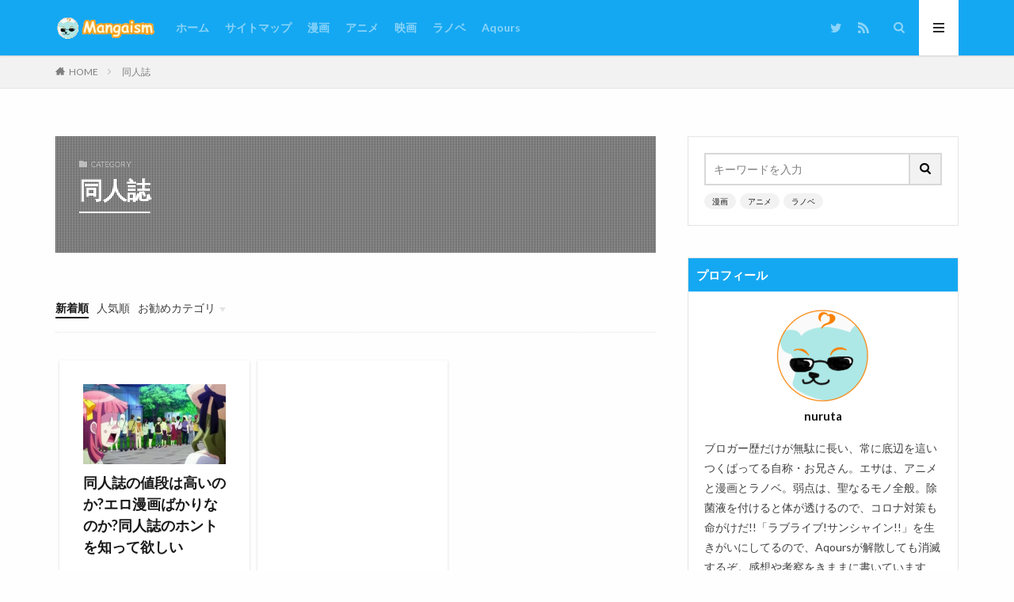

--- FILE ---
content_type: text/html; charset=UTF-8
request_url: https://www.mangaism.net/category/doujinshi/
body_size: 40286
content:

<!DOCTYPE html>
<html lang="ja" prefix="og: http://ogp.me/ns#" class="t-html 
">
<head prefix="og: http://ogp.me/ns# fb: http://ogp.me/ns/fb# article: http://ogp.me/ns/article#">
<!-- wexal_pst_init.js does not exist -->
<!-- engagement_delay.js does not exist -->
<link rel="dns-prefetch" href="//pagead2.googlesyndication.com/">
<link rel="preconnect" href="//pagead2.googlesyndication.com/">
<link rel="dns-prefetch" href="//www.googletagmanager.com/">
<link rel="dns-prefetch" href="//ajax.googleapis.com/">
<meta charset="UTF-8">
<title>同人誌│Mangaism</title>
<meta name='robots' content='max-image-preview:large'/>
<style>img:is([sizes="auto" i], [sizes^="auto," i]) { contain-intrinsic-size: 3000px 1500px }</style>
<link rel='stylesheet' id='thickbox-css' href='https://www.mangaism.net/wp-includes/js/thickbox/thickbox.css?ver=6.8.3' type='text/css' media='all'/>
<link rel='stylesheet' id='wp-block-library-css' href='https://www.mangaism.net/wp-includes/css/dist/block-library/style.min.css?ver=6.8.3' type='text/css' media='all'/>
<style id='classic-theme-styles-inline-css' type='text/css'>
/*! This file is auto-generated */
.wp-block-button__link{color:#fff;background-color:#32373c;border-radius:9999px;box-shadow:none;text-decoration:none;padding:calc(.667em + 2px) calc(1.333em + 2px);font-size:1.125em}.wp-block-file__button{background:#32373c;color:#fff;text-decoration:none}
</style>
<style id='global-styles-inline-css' type='text/css'>
:root{--wp--preset--aspect-ratio--square: 1;--wp--preset--aspect-ratio--4-3: 4/3;--wp--preset--aspect-ratio--3-4: 3/4;--wp--preset--aspect-ratio--3-2: 3/2;--wp--preset--aspect-ratio--2-3: 2/3;--wp--preset--aspect-ratio--16-9: 16/9;--wp--preset--aspect-ratio--9-16: 9/16;--wp--preset--color--black: #000000;--wp--preset--color--cyan-bluish-gray: #abb8c3;--wp--preset--color--white: #ffffff;--wp--preset--color--pale-pink: #f78da7;--wp--preset--color--vivid-red: #cf2e2e;--wp--preset--color--luminous-vivid-orange: #ff6900;--wp--preset--color--luminous-vivid-amber: #fcb900;--wp--preset--color--light-green-cyan: #7bdcb5;--wp--preset--color--vivid-green-cyan: #00d084;--wp--preset--color--pale-cyan-blue: #8ed1fc;--wp--preset--color--vivid-cyan-blue: #0693e3;--wp--preset--color--vivid-purple: #9b51e0;--wp--preset--gradient--vivid-cyan-blue-to-vivid-purple: linear-gradient(135deg,rgba(6,147,227,1) 0%,rgb(155,81,224) 100%);--wp--preset--gradient--light-green-cyan-to-vivid-green-cyan: linear-gradient(135deg,rgb(122,220,180) 0%,rgb(0,208,130) 100%);--wp--preset--gradient--luminous-vivid-amber-to-luminous-vivid-orange: linear-gradient(135deg,rgba(252,185,0,1) 0%,rgba(255,105,0,1) 100%);--wp--preset--gradient--luminous-vivid-orange-to-vivid-red: linear-gradient(135deg,rgba(255,105,0,1) 0%,rgb(207,46,46) 100%);--wp--preset--gradient--very-light-gray-to-cyan-bluish-gray: linear-gradient(135deg,rgb(238,238,238) 0%,rgb(169,184,195) 100%);--wp--preset--gradient--cool-to-warm-spectrum: linear-gradient(135deg,rgb(74,234,220) 0%,rgb(151,120,209) 20%,rgb(207,42,186) 40%,rgb(238,44,130) 60%,rgb(251,105,98) 80%,rgb(254,248,76) 100%);--wp--preset--gradient--blush-light-purple: linear-gradient(135deg,rgb(255,206,236) 0%,rgb(152,150,240) 100%);--wp--preset--gradient--blush-bordeaux: linear-gradient(135deg,rgb(254,205,165) 0%,rgb(254,45,45) 50%,rgb(107,0,62) 100%);--wp--preset--gradient--luminous-dusk: linear-gradient(135deg,rgb(255,203,112) 0%,rgb(199,81,192) 50%,rgb(65,88,208) 100%);--wp--preset--gradient--pale-ocean: linear-gradient(135deg,rgb(255,245,203) 0%,rgb(182,227,212) 50%,rgb(51,167,181) 100%);--wp--preset--gradient--electric-grass: linear-gradient(135deg,rgb(202,248,128) 0%,rgb(113,206,126) 100%);--wp--preset--gradient--midnight: linear-gradient(135deg,rgb(2,3,129) 0%,rgb(40,116,252) 100%);--wp--preset--font-size--small: 13px;--wp--preset--font-size--medium: 20px;--wp--preset--font-size--large: 36px;--wp--preset--font-size--x-large: 42px;--wp--preset--spacing--20: 0.44rem;--wp--preset--spacing--30: 0.67rem;--wp--preset--spacing--40: 1rem;--wp--preset--spacing--50: 1.5rem;--wp--preset--spacing--60: 2.25rem;--wp--preset--spacing--70: 3.38rem;--wp--preset--spacing--80: 5.06rem;--wp--preset--shadow--natural: 6px 6px 9px rgba(0, 0, 0, 0.2);--wp--preset--shadow--deep: 12px 12px 50px rgba(0, 0, 0, 0.4);--wp--preset--shadow--sharp: 6px 6px 0px rgba(0, 0, 0, 0.2);--wp--preset--shadow--outlined: 6px 6px 0px -3px rgba(255, 255, 255, 1), 6px 6px rgba(0, 0, 0, 1);--wp--preset--shadow--crisp: 6px 6px 0px rgba(0, 0, 0, 1);}:where(.is-layout-flex){gap: 0.5em;}:where(.is-layout-grid){gap: 0.5em;}body .is-layout-flex{display: flex;}.is-layout-flex{flex-wrap: wrap;align-items: center;}.is-layout-flex > :is(*, div){margin: 0;}body .is-layout-grid{display: grid;}.is-layout-grid > :is(*, div){margin: 0;}:where(.wp-block-columns.is-layout-flex){gap: 2em;}:where(.wp-block-columns.is-layout-grid){gap: 2em;}:where(.wp-block-post-template.is-layout-flex){gap: 1.25em;}:where(.wp-block-post-template.is-layout-grid){gap: 1.25em;}.has-black-color{color: var(--wp--preset--color--black) !important;}.has-cyan-bluish-gray-color{color: var(--wp--preset--color--cyan-bluish-gray) !important;}.has-white-color{color: var(--wp--preset--color--white) !important;}.has-pale-pink-color{color: var(--wp--preset--color--pale-pink) !important;}.has-vivid-red-color{color: var(--wp--preset--color--vivid-red) !important;}.has-luminous-vivid-orange-color{color: var(--wp--preset--color--luminous-vivid-orange) !important;}.has-luminous-vivid-amber-color{color: var(--wp--preset--color--luminous-vivid-amber) !important;}.has-light-green-cyan-color{color: var(--wp--preset--color--light-green-cyan) !important;}.has-vivid-green-cyan-color{color: var(--wp--preset--color--vivid-green-cyan) !important;}.has-pale-cyan-blue-color{color: var(--wp--preset--color--pale-cyan-blue) !important;}.has-vivid-cyan-blue-color{color: var(--wp--preset--color--vivid-cyan-blue) !important;}.has-vivid-purple-color{color: var(--wp--preset--color--vivid-purple) !important;}.has-black-background-color{background-color: var(--wp--preset--color--black) !important;}.has-cyan-bluish-gray-background-color{background-color: var(--wp--preset--color--cyan-bluish-gray) !important;}.has-white-background-color{background-color: var(--wp--preset--color--white) !important;}.has-pale-pink-background-color{background-color: var(--wp--preset--color--pale-pink) !important;}.has-vivid-red-background-color{background-color: var(--wp--preset--color--vivid-red) !important;}.has-luminous-vivid-orange-background-color{background-color: var(--wp--preset--color--luminous-vivid-orange) !important;}.has-luminous-vivid-amber-background-color{background-color: var(--wp--preset--color--luminous-vivid-amber) !important;}.has-light-green-cyan-background-color{background-color: var(--wp--preset--color--light-green-cyan) !important;}.has-vivid-green-cyan-background-color{background-color: var(--wp--preset--color--vivid-green-cyan) !important;}.has-pale-cyan-blue-background-color{background-color: var(--wp--preset--color--pale-cyan-blue) !important;}.has-vivid-cyan-blue-background-color{background-color: var(--wp--preset--color--vivid-cyan-blue) !important;}.has-vivid-purple-background-color{background-color: var(--wp--preset--color--vivid-purple) !important;}.has-black-border-color{border-color: var(--wp--preset--color--black) !important;}.has-cyan-bluish-gray-border-color{border-color: var(--wp--preset--color--cyan-bluish-gray) !important;}.has-white-border-color{border-color: var(--wp--preset--color--white) !important;}.has-pale-pink-border-color{border-color: var(--wp--preset--color--pale-pink) !important;}.has-vivid-red-border-color{border-color: var(--wp--preset--color--vivid-red) !important;}.has-luminous-vivid-orange-border-color{border-color: var(--wp--preset--color--luminous-vivid-orange) !important;}.has-luminous-vivid-amber-border-color{border-color: var(--wp--preset--color--luminous-vivid-amber) !important;}.has-light-green-cyan-border-color{border-color: var(--wp--preset--color--light-green-cyan) !important;}.has-vivid-green-cyan-border-color{border-color: var(--wp--preset--color--vivid-green-cyan) !important;}.has-pale-cyan-blue-border-color{border-color: var(--wp--preset--color--pale-cyan-blue) !important;}.has-vivid-cyan-blue-border-color{border-color: var(--wp--preset--color--vivid-cyan-blue) !important;}.has-vivid-purple-border-color{border-color: var(--wp--preset--color--vivid-purple) !important;}.has-vivid-cyan-blue-to-vivid-purple-gradient-background{background: var(--wp--preset--gradient--vivid-cyan-blue-to-vivid-purple) !important;}.has-light-green-cyan-to-vivid-green-cyan-gradient-background{background: var(--wp--preset--gradient--light-green-cyan-to-vivid-green-cyan) !important;}.has-luminous-vivid-amber-to-luminous-vivid-orange-gradient-background{background: var(--wp--preset--gradient--luminous-vivid-amber-to-luminous-vivid-orange) !important;}.has-luminous-vivid-orange-to-vivid-red-gradient-background{background: var(--wp--preset--gradient--luminous-vivid-orange-to-vivid-red) !important;}.has-very-light-gray-to-cyan-bluish-gray-gradient-background{background: var(--wp--preset--gradient--very-light-gray-to-cyan-bluish-gray) !important;}.has-cool-to-warm-spectrum-gradient-background{background: var(--wp--preset--gradient--cool-to-warm-spectrum) !important;}.has-blush-light-purple-gradient-background{background: var(--wp--preset--gradient--blush-light-purple) !important;}.has-blush-bordeaux-gradient-background{background: var(--wp--preset--gradient--blush-bordeaux) !important;}.has-luminous-dusk-gradient-background{background: var(--wp--preset--gradient--luminous-dusk) !important;}.has-pale-ocean-gradient-background{background: var(--wp--preset--gradient--pale-ocean) !important;}.has-electric-grass-gradient-background{background: var(--wp--preset--gradient--electric-grass) !important;}.has-midnight-gradient-background{background: var(--wp--preset--gradient--midnight) !important;}.has-small-font-size{font-size: var(--wp--preset--font-size--small) !important;}.has-medium-font-size{font-size: var(--wp--preset--font-size--medium) !important;}.has-large-font-size{font-size: var(--wp--preset--font-size--large) !important;}.has-x-large-font-size{font-size: var(--wp--preset--font-size--x-large) !important;}
:where(.wp-block-post-template.is-layout-flex){gap: 1.25em;}:where(.wp-block-post-template.is-layout-grid){gap: 1.25em;}
:where(.wp-block-columns.is-layout-flex){gap: 2em;}:where(.wp-block-columns.is-layout-grid){gap: 2em;}
:root :where(.wp-block-pullquote){font-size: 1.5em;line-height: 1.6;}
</style>
<script type="text/javascript" src="https://www.mangaism.net/wp-includes/js/jquery/jquery.min.js?ver=3.7.1" id="jquery-core-js"></script>
<script type="text/javascript" src="https://www.mangaism.net/wp-includes/js/jquery/jquery-migrate.min.js?ver=3.4.1" id="jquery-migrate-js"></script>
<link rel="https://api.w.org/" href="https://www.mangaism.net/wp-json/"/><link rel="alternate" title="JSON" type="application/json" href="https://www.mangaism.net/wp-json/wp/v2/categories/70"/><link class="css-async" rel href="https://www.mangaism.net/wp-content/themes/the-thor/css/icon.min.css">
<link class="css-async" rel href="https://fonts.googleapis.com/css?family=Lato:100,300,400,700,900">
<link class="css-async" rel href="https://fonts.googleapis.com/css?family=Fjalla+One">
<link class="css-async" rel href="https://fonts.googleapis.com/css?family=Noto+Sans+JP:100,200,300,400,500,600,700,800,900">
<link rel="stylesheet" href="https://www.mangaism.net/wp-content/themes/the-thor/style.min.css">
<link rel="manifest" href="https://www.mangaism.net/wp-content/themes/the-thor/js/manifest.json">
<script src="https://ajax.googleapis.com/ajax/libs/jquery/1.12.4/jquery.min.js"></script>
<meta http-equiv="X-UA-Compatible" content="IE=edge">
<meta name="viewport" content="width=device-width, initial-scale=1, viewport-fit=cover"/>
<style>
.widget.widget_nav_menu ul.menu{border-color: rgba(21,168,242,0.15);}.widget.widget_nav_menu ul.menu li{border-color: rgba(21,168,242,0.75);}.widget.widget_nav_menu ul.menu .sub-menu li{border-color: rgba(21,168,242,0.15);}.widget.widget_nav_menu ul.menu .sub-menu li .sub-menu li:first-child{border-color: rgba(21,168,242,0.15);}.widget.widget_nav_menu ul.menu li a:hover{background-color: rgba(21,168,242,0.75);}.widget.widget_nav_menu ul.menu .current-menu-item > a{background-color: rgba(21,168,242,0.75);}.widget.widget_nav_menu ul.menu li .sub-menu li a:before {color:#15a8f2;}.widget.widget_nav_menu ul.menu li a{background-color:#15a8f2;}.widget.widget_nav_menu ul.menu .sub-menu a:hover{color:#15a8f2;}.widget.widget_nav_menu ul.menu .sub-menu .current-menu-item a{color:#15a8f2;}.widget.widget_categories ul{border-color: rgba(21,168,242,0.15);}.widget.widget_categories ul li{border-color: rgba(21,168,242,0.75);}.widget.widget_categories ul .children li{border-color: rgba(21,168,242,0.15);}.widget.widget_categories ul .children li .children li:first-child{border-color: rgba(21,168,242,0.15);}.widget.widget_categories ul li a:hover{background-color: rgba(21,168,242,0.75);}.widget.widget_categories ul .current-menu-item > a{background-color: rgba(21,168,242,0.75);}.widget.widget_categories ul li .children li a:before {color:#15a8f2;}.widget.widget_categories ul li a{background-color:#15a8f2;}.widget.widget_categories ul .children a:hover{color:#15a8f2;}.widget.widget_categories ul .children .current-menu-item a{color:#15a8f2;}.widgetSearch__input:hover{border-color:#15a8f2;}.widgetCatTitle{background-color:#15a8f2;}.widgetCatTitle__inner{background-color:#15a8f2;}.widgetSearch__submit:hover{background-color:#15a8f2;}.widgetProfile__sns{background-color:#15a8f2;}.widget.widget_calendar .calendar_wrap tbody a:hover{background-color:#15a8f2;}.widget ul li a:hover{color:#15a8f2;}.widget.widget_rss .rsswidget:hover{color:#15a8f2;}.widget.widget_tag_cloud a:hover{background-color:#15a8f2;}.widget select:hover{border-color:#15a8f2;}.widgetSearch__checkLabel:hover:after{border-color:#15a8f2;}.widgetSearch__check:checked .widgetSearch__checkLabel:before, .widgetSearch__check:checked + .widgetSearch__checkLabel:before{border-color:#15a8f2;}.widgetTab__item.current{border-top-color:#15a8f2;}.widgetTab__item:hover{border-top-color:#15a8f2;}.searchHead__title{background-color:#15a8f2;}.searchHead__submit:hover{color:#15a8f2;}.menuBtn__close:hover{color:#15a8f2;}.menuBtn__link:hover{color:#15a8f2;}@media only screen and (min-width: 992px){.menuBtn__link {background-color:#15a8f2;}}.t-headerCenter .menuBtn__link:hover{color:#15a8f2;}.searchBtn__close:hover{color:#15a8f2;}.searchBtn__link:hover{color:#15a8f2;}.breadcrumb__item a:hover{color:#15a8f2;}.pager__item{color:#15a8f2;}.pager__item:hover, .pager__item-current{background-color:#15a8f2; color:#fff;}.page-numbers{color:#15a8f2;}.page-numbers:hover, .page-numbers.current{background-color:#15a8f2; color:#fff;}.pagePager__item{color:#15a8f2;}.pagePager__item:hover, .pagePager__item-current{background-color:#15a8f2; color:#fff;}.heading a:hover{color:#15a8f2;}.eyecatch__cat{background-color:#15a8f2;}.the__category{background-color:#15a8f2;}.dateList__item a:hover{color:#15a8f2;}.controllerFooter__item:last-child{background-color:#15a8f2;}.controllerFooter__close{background-color:#15a8f2;}.bottomFooter__topBtn{background-color:#15a8f2;}.mask-color{background-color:#15a8f2;}.mask-colorgray{background-color:#15a8f2;}.pickup3__item{background-color:#15a8f2;}.categoryBox__title{color:#15a8f2;}.comments__list .comment-meta{background-color:#15a8f2;}.comment-respond .submit{background-color:#15a8f2;}.prevNext__pop{background-color:#15a8f2;}.swiper-pagination-bullet-active{background-color:#15a8f2;}.swiper-slider .swiper-button-next, .swiper-slider .swiper-container-rtl .swiper-button-prev, .swiper-slider .swiper-button-prev, .swiper-slider .swiper-container-rtl .swiper-button-next	{background-color:#15a8f2;}body{background:#fefefe;}.t-headerColor .l-header{background-color:#15a8f2;}.t-headerColor .globalNavi::before{background: -webkit-gradient(linear,left top,right top,color-stop(0%,rgba(255,255,255,0)),color-stop(100%,#15a8f2));}.t-headerColor .subNavi__link-pickup:hover{color:#15a8f2;}.snsFooter{background-color:#15a8f2}.widget-main .heading.heading-widget{background-color:#15a8f2}.widget-main .heading.heading-widgetsimple{background-color:#15a8f2}.widget-main .heading.heading-widgetsimplewide{background-color:#15a8f2}.widget-main .heading.heading-widgetwide{background-color:#15a8f2}.widget-main .heading.heading-widgetbottom:before{border-color:#15a8f2}.widget-main .heading.heading-widgetborder{border-color:#15a8f2}.widget-main .heading.heading-widgetborder::before,.widget-main .heading.heading-widgetborder::after{background-color:#15a8f2}.widget-side .heading.heading-widget{background-color:#15a8f2}.widget-side .heading.heading-widgetsimple{background-color:#15a8f2}.widget-side .heading.heading-widgetsimplewide{background-color:#15a8f2}.widget-side .heading.heading-widgetwide{background-color:#15a8f2}.widget-side .heading.heading-widgetbottom:before{border-color:#15a8f2}.widget-side .heading.heading-widgetborder{border-color:#15a8f2}.widget-side .heading.heading-widgetborder::before,.widget-side .heading.heading-widgetborder::after{background-color:#15a8f2}.widget-foot .heading.heading-widget{background-color:#15a8f2}.widget-foot .heading.heading-widgetsimple{background-color:#15a8f2}.widget-foot .heading.heading-widgetsimplewide{background-color:#15a8f2}.widget-foot .heading.heading-widgetwide{background-color:#15a8f2}.widget-foot .heading.heading-widgetbottom:before{border-color:#15a8f2}.widget-foot .heading.heading-widgetborder{border-color:#15a8f2}.widget-foot .heading.heading-widgetborder::before,.widget-foot .heading.heading-widgetborder::after{background-color:#15a8f2}.widget-menu .heading.heading-widget{background-color:#ea8400}.widget-menu .heading.heading-widgetsimple{background-color:#ea8400}.widget-menu .heading.heading-widgetsimplewide{background-color:#ea8400}.widget-menu .heading.heading-widgetwide{background-color:#ea8400}.widget-menu .heading.heading-widgetbottom:before{border-color:#ea8400}.widget-menu .heading.heading-widgetborder{border-color:#ea8400}.widget-menu .heading.heading-widgetborder::before,.widget-menu .heading.heading-widgetborder::after{background-color:#ea8400}.still{height: 120px;}@media only screen and (min-width: 768px){.still {height: 250px;}}.still.still-movie .still__box{background-image:url();}@media only screen and (min-width: 768px){.still.still-movie .still__box{background-image:url();}}.pickup3__bg.mask.mask-colorgray{background-color:#d9a300}.rankingBox__bg{background-color:#15a8f2}.the__ribbon{background-color:#dd8500}.the__ribbon:after{border-left-color:#dd8500; border-right-color:#dd8500}.eyecatch__link.eyecatch__link-mask:hover::after{content: "READ MORE";}.eyecatch__link.eyecatch__link-maskzoom:hover::after{content: "READ MORE";}.eyecatch__link.eyecatch__link-maskzoomrotate:hover::after{content: "READ MORE";}.cc-ft97{color:#dd8500;}.cc-hv97:hover{color:#dd8500;}.cc-bg97{background-color:#dd8500;}.cc-br97{border-color:#dd8500;}.cc-ft95{color:#dd8500;}.cc-hv95:hover{color:#dd8500;}.cc-bg95{background-color:#dd8500;}.cc-br95{border-color:#dd8500;}.cc-ft90{color:#dd8500;}.cc-hv90:hover{color:#dd8500;}.cc-bg90{background-color:#dd8500;}.cc-br90{border-color:#dd8500;}.cc-ft86{color:#dd8500;}.cc-hv86:hover{color:#dd8500;}.cc-bg86{background-color:#dd8500;}.cc-br86{border-color:#dd8500;}.cc-ft62{color:#dd8500;}.cc-hv62:hover{color:#dd8500;}.cc-bg62{background-color:#dd8500;}.cc-br62{border-color:#dd8500;}.cc-ft80{color:#dd8500;}.cc-hv80:hover{color:#dd8500;}.cc-bg80{background-color:#dd8500;}.cc-br80{border-color:#dd8500;}.cc-ft65{color:#dd8500;}.cc-hv65:hover{color:#dd8500;}.cc-bg65{background-color:#dd8500;}.cc-br65{border-color:#dd8500;}.cc-ft50{color:#dd8500;}.cc-hv50:hover{color:#dd8500;}.cc-bg50{background-color:#dd8500;}.cc-br50{border-color:#dd8500;}.cc-ft7{color:#dd8500;}.cc-hv7:hover{color:#dd8500;}.cc-bg7{background-color:#dd8500;}.cc-br7{border-color:#dd8500;}.cc-ft104{color:#dd8500;}.cc-hv104:hover{color:#dd8500;}.cc-bg104{background-color:#dd8500;}.cc-br104{border-color:#dd8500;}.cc-ft106{color:#dd8500;}.cc-hv106:hover{color:#dd8500;}.cc-bg106{background-color:#dd8500;}.cc-br106{border-color:#dd8500;}.cc-ft110{color:#dd9933;}.cc-hv110:hover{color:#dd9933;}.cc-bg110{background-color:#dd9933;}.cc-br110{border-color:#dd9933;}.cc-ft111{color:#dd9933;}.cc-hv111:hover{color:#dd9933;}.cc-bg111{background-color:#dd9933;}.cc-br111{border-color:#dd9933;}.cc-ft21{color:#1e73be;}.cc-hv21:hover{color:#1e73be;}.cc-bg21{background-color:#1e73be;}.cc-br21{border-color:#1e73be;}.cc-ft22{color:#1e73be;}.cc-hv22:hover{color:#1e73be;}.cc-bg22{background-color:#1e73be;}.cc-br22{border-color:#1e73be;}.cc-ft45{color:#1e73be;}.cc-hv45:hover{color:#1e73be;}.cc-bg45{background-color:#1e73be;}.cc-br45{border-color:#1e73be;}.cc-ft58{color:#1e73be;}.cc-hv58:hover{color:#1e73be;}.cc-bg58{background-color:#1e73be;}.cc-br58{border-color:#1e73be;}.cc-ft43{color:#1e73be;}.cc-hv43:hover{color:#1e73be;}.cc-bg43{background-color:#1e73be;}.cc-br43{border-color:#1e73be;}.cc-ft13{color:#00a523;}.cc-hv13:hover{color:#00a523;}.cc-bg13{background-color:#00a523;}.cc-br13{border-color:#00a523;}.cc-ft66{color:#00a523;}.cc-hv66:hover{color:#00a523;}.cc-bg66{background-color:#00a523;}.cc-br66{border-color:#00a523;}.cc-ft26{color:#00a523;}.cc-hv26:hover{color:#00a523;}.cc-bg26{background-color:#00a523;}.cc-br26{border-color:#00a523;}.cc-ft39{color:#7100e2;}.cc-hv39:hover{color:#7100e2;}.cc-bg39{background-color:#7100e2;}.cc-br39{border-color:#7100e2;}.cc-ft41{color:#7100e2;}.cc-hv41:hover{color:#7100e2;}.cc-bg41{background-color:#7100e2;}.cc-br41{border-color:#7100e2;}.cc-ft6{color:#dd8500;}.cc-hv6:hover{color:#dd8500;}.cc-bg6{background-color:#dd8500;}.cc-br6{border-color:#dd8500;}.cc-ft9{color:#dd8500;}.cc-hv9:hover{color:#dd8500;}.cc-bg9{background-color:#dd8500;}.cc-br9{border-color:#dd8500;}.cc-ft28{color:#7100e2;}.cc-hv28:hover{color:#7100e2;}.cc-bg28{background-color:#7100e2;}.cc-br28{border-color:#7100e2;}.cc-ft92{color:#7100e2;}.cc-hv92:hover{color:#7100e2;}.cc-bg92{background-color:#7100e2;}.cc-br92{border-color:#7100e2;}.cc-ft54{color:#00a523;}.cc-hv54:hover{color:#00a523;}.cc-bg54{background-color:#00a523;}.cc-br54{border-color:#00a523;}.cc-ft61{color:#7100e2;}.cc-hv61:hover{color:#7100e2;}.cc-bg61{background-color:#7100e2;}.cc-br61{border-color:#7100e2;}.cc-ft44{color:#7100e2;}.cc-hv44:hover{color:#7100e2;}.cc-bg44{background-color:#7100e2;}.cc-br44{border-color:#7100e2;}.cc-ft72{color:#1e73be;}.cc-hv72:hover{color:#1e73be;}.cc-bg72{background-color:#1e73be;}.cc-br72{border-color:#1e73be;}.cc-ft55{color:#7100e2;}.cc-hv55:hover{color:#7100e2;}.cc-bg55{background-color:#7100e2;}.cc-br55{border-color:#7100e2;}.cc-ft19{color:#dd3333;}.cc-hv19:hover{color:#dd3333;}.cc-bg19{background-color:#dd3333;}.cc-br19{border-color:#dd3333;}.cc-ft25{color:#dd3333;}.cc-hv25:hover{color:#dd3333;}.cc-bg25{background-color:#dd3333;}.cc-br25{border-color:#dd3333;}.cc-ft60{color:#7100e2;}.cc-hv60:hover{color:#7100e2;}.cc-bg60{background-color:#7100e2;}.cc-br60{border-color:#7100e2;}.cc-ft37{color:#7100e2;}.cc-hv37:hover{color:#7100e2;}.cc-bg37{background-color:#7100e2;}.cc-br37{border-color:#7100e2;}.cc-ft36{color:#8224e3;}.cc-hv36:hover{color:#8224e3;}.cc-bg36{background-color:#8224e3;}.cc-br36{border-color:#8224e3;}.cc-ft107{color:#7100e2;}.cc-hv107:hover{color:#7100e2;}.cc-bg107{background-color:#7100e2;}.cc-br107{border-color:#7100e2;}.cc-ft17{color:#00a523;}.cc-hv17:hover{color:#00a523;}.cc-bg17{background-color:#00a523;}.cc-br17{border-color:#00a523;}.cc-ft23{color:#8224e3;}.cc-hv23:hover{color:#8224e3;}.cc-bg23{background-color:#8224e3;}.cc-br23{border-color:#8224e3;}.cc-ft33{color:#7100e2;}.cc-hv33:hover{color:#7100e2;}.cc-bg33{background-color:#7100e2;}.cc-br33{border-color:#7100e2;}.cc-ft84{color:#00a523;}.cc-hv84:hover{color:#00a523;}.cc-bg84{background-color:#00a523;}.cc-br84{border-color:#00a523;}.cc-ft46{color:#00a523;}.cc-hv46:hover{color:#00a523;}.cc-bg46{background-color:#00a523;}.cc-br46{border-color:#00a523;}.cc-ft78{color:#1e73be;}.cc-hv78:hover{color:#1e73be;}.cc-bg78{background-color:#1e73be;}.cc-br78{border-color:#1e73be;}.cc-ft73{color:#8224e3;}.cc-hv73:hover{color:#8224e3;}.cc-bg73{background-color:#8224e3;}.cc-br73{border-color:#8224e3;}.cc-ft20{color:#dd3333;}.cc-hv20:hover{color:#dd3333;}.cc-bg20{background-color:#dd3333;}.cc-br20{border-color:#dd3333;}.cc-ft88{color:#7100e2;}.cc-hv88:hover{color:#7100e2;}.cc-bg88{background-color:#7100e2;}.cc-br88{border-color:#7100e2;}.cc-ft5{color:#b4b700;}.cc-hv5:hover{color:#b4b700;}.cc-bg5{background-color:#b4b700;}.cc-br5{border-color:#b4b700;}.cc-ft74{color:#7100e2;}.cc-hv74:hover{color:#7100e2;}.cc-bg74{background-color:#7100e2;}.cc-br74{border-color:#7100e2;}.cc-ft51{color:#7100e2;}.cc-hv51:hover{color:#7100e2;}.cc-bg51{background-color:#7100e2;}.cc-br51{border-color:#7100e2;}.cc-ft81{color:#7100e2;}.cc-hv81:hover{color:#7100e2;}.cc-bg81{background-color:#7100e2;}.cc-br81{border-color:#7100e2;}.cc-ft8{color:#7100e2;}.cc-hv8:hover{color:#7100e2;}.cc-bg8{background-color:#7100e2;}.cc-br8{border-color:#7100e2;}.cc-ft59{color:#7100e2;}.cc-hv59:hover{color:#7100e2;}.cc-bg59{background-color:#7100e2;}.cc-br59{border-color:#7100e2;}.cc-ft57{color:#7100e2;}.cc-hv57:hover{color:#7100e2;}.cc-bg57{background-color:#7100e2;}.cc-br57{border-color:#7100e2;}.cc-ft87{color:#7100e2;}.cc-hv87:hover{color:#7100e2;}.cc-bg87{background-color:#7100e2;}.cc-br87{border-color:#7100e2;}.cc-ft32{color:#1e73be;}.cc-hv32:hover{color:#1e73be;}.cc-bg32{background-color:#1e73be;}.cc-br32{border-color:#1e73be;}.cc-ft10{color:#00a523;}.cc-hv10:hover{color:#00a523;}.cc-bg10{background-color:#00a523;}.cc-br10{border-color:#00a523;}.cc-ft31{color:#00a523;}.cc-hv31:hover{color:#00a523;}.cc-bg31{background-color:#00a523;}.cc-br31{border-color:#00a523;}.cc-ft64{color:#7100e2;}.cc-hv64:hover{color:#7100e2;}.cc-bg64{background-color:#7100e2;}.cc-br64{border-color:#7100e2;}.cc-ft14{color:#b4b700;}.cc-hv14:hover{color:#b4b700;}.cc-bg14{background-color:#b4b700;}.cc-br14{border-color:#b4b700;}.cc-ft42{color:#b4b700;}.cc-hv42:hover{color:#b4b700;}.cc-bg42{background-color:#b4b700;}.cc-br42{border-color:#b4b700;}.cc-ft29{color:#b4b700;}.cc-hv29:hover{color:#b4b700;}.cc-bg29{background-color:#b4b700;}.cc-br29{border-color:#b4b700;}.cc-ft40{color:#b4b700;}.cc-hv40:hover{color:#b4b700;}.cc-bg40{background-color:#b4b700;}.cc-br40{border-color:#b4b700;}.cc-ft69{color:#00a523;}.cc-hv69:hover{color:#00a523;}.cc-bg69{background-color:#00a523;}.cc-br69{border-color:#00a523;}.cc-ft47{color:#7100e2;}.cc-hv47:hover{color:#7100e2;}.cc-bg47{background-color:#7100e2;}.cc-br47{border-color:#7100e2;}.cc-ft56{color:#7100e2;}.cc-hv56:hover{color:#7100e2;}.cc-bg56{background-color:#7100e2;}.cc-br56{border-color:#7100e2;}.cc-ft4{color:#b4b700;}.cc-hv4:hover{color:#b4b700;}.cc-bg4{background-color:#b4b700;}.cc-br4{border-color:#b4b700;}.cc-ft94{color:#7100e2;}.cc-hv94:hover{color:#7100e2;}.cc-bg94{background-color:#7100e2;}.cc-br94{border-color:#7100e2;}.cc-ft48{color:#7100e2;}.cc-hv48:hover{color:#7100e2;}.cc-bg48{background-color:#7100e2;}.cc-br48{border-color:#7100e2;}.cc-ft18{color:#7100e2;}.cc-hv18:hover{color:#7100e2;}.cc-bg18{background-color:#7100e2;}.cc-br18{border-color:#7100e2;}.cc-ft91{color:#7100e2;}.cc-hv91:hover{color:#7100e2;}.cc-bg91{background-color:#7100e2;}.cc-br91{border-color:#7100e2;}.cc-ft82{color:#7100e2;}.cc-hv82:hover{color:#7100e2;}.cc-bg82{background-color:#7100e2;}.cc-br82{border-color:#7100e2;}.cc-ft96{color:#7100e2;}.cc-hv96:hover{color:#7100e2;}.cc-bg96{background-color:#7100e2;}.cc-br96{border-color:#7100e2;}.cc-ft76{color:#7100e2;}.cc-hv76:hover{color:#7100e2;}.cc-bg76{background-color:#7100e2;}.cc-br76{border-color:#7100e2;}.cc-ft63{color:#7100e2;}.cc-hv63:hover{color:#7100e2;}.cc-bg63{background-color:#7100e2;}.cc-br63{border-color:#7100e2;}.cc-ft77{color:#7100e2;}.cc-hv77:hover{color:#7100e2;}.cc-bg77{background-color:#7100e2;}.cc-br77{border-color:#7100e2;}.cc-ft16{color:#7100e2;}.cc-hv16:hover{color:#7100e2;}.cc-bg16{background-color:#7100e2;}.cc-br16{border-color:#7100e2;}.cc-ft53{color:#7100e2;}.cc-hv53:hover{color:#7100e2;}.cc-bg53{background-color:#7100e2;}.cc-br53{border-color:#7100e2;}.cc-ft93{color:#7100e2;}.cc-hv93:hover{color:#7100e2;}.cc-bg93{background-color:#7100e2;}.cc-br93{border-color:#7100e2;}.cc-ft71{color:#7100e2;}.cc-hv71:hover{color:#7100e2;}.cc-bg71{background-color:#7100e2;}.cc-br71{border-color:#7100e2;}.cc-ft89{color:#7100e2;}.cc-hv89:hover{color:#7100e2;}.cc-bg89{background-color:#7100e2;}.cc-br89{border-color:#7100e2;}.cc-ft49{color:#7100e2;}.cc-hv49:hover{color:#7100e2;}.cc-bg49{background-color:#7100e2;}.cc-br49{border-color:#7100e2;}.cc-ft83{color:#7100e2;}.cc-hv83:hover{color:#7100e2;}.cc-bg83{background-color:#7100e2;}.cc-br83{border-color:#7100e2;}.cc-ft2{color:#7100e2;}.cc-hv2:hover{color:#7100e2;}.cc-bg2{background-color:#7100e2;}.cc-br2{border-color:#7100e2;}.cc-ft12{color:#7100e2;}.cc-hv12:hover{color:#7100e2;}.cc-bg12{background-color:#7100e2;}.cc-br12{border-color:#7100e2;}.cc-ft52{color:#b4b700;}.cc-hv52:hover{color:#b4b700;}.cc-bg52{background-color:#b4b700;}.cc-br52{border-color:#b4b700;}.cc-ft27{color:#1e73be;}.cc-hv27:hover{color:#1e73be;}.cc-bg27{background-color:#1e73be;}.cc-br27{border-color:#1e73be;}.cc-ft109{color:#ef7ad4;}.cc-hv109:hover{color:#ef7ad4;}.cc-bg109{background-color:#ef7ad4;}.cc-br109{border-color:#ef7ad4;}.cc-ft85{color:#00a523;}.cc-hv85:hover{color:#00a523;}.cc-bg85{background-color:#00a523;}.cc-br85{border-color:#00a523;}.cc-ft24{color:#7100e2;}.cc-hv24:hover{color:#7100e2;}.cc-bg24{background-color:#7100e2;}.cc-br24{border-color:#7100e2;}.cc-ft3{color:#7100e2;}.cc-hv3:hover{color:#7100e2;}.cc-bg3{background-color:#7100e2;}.cc-br3{border-color:#7100e2;}.cc-ft15{color:#7100e2;}.cc-hv15:hover{color:#7100e2;}.cc-bg15{background-color:#7100e2;}.cc-br15{border-color:#7100e2;}.cc-ft30{color:#7100e2;}.cc-hv30:hover{color:#7100e2;}.cc-bg30{background-color:#7100e2;}.cc-br30{border-color:#7100e2;}.cc-ft75{color:#7100e2;}.cc-hv75:hover{color:#7100e2;}.cc-bg75{background-color:#7100e2;}.cc-br75{border-color:#7100e2;}.cc-ft67{color:#7100e2;}.cc-hv67:hover{color:#7100e2;}.cc-bg67{background-color:#7100e2;}.cc-br67{border-color:#7100e2;}.cc-ft11{color:#00a523;}.cc-hv11:hover{color:#00a523;}.cc-bg11{background-color:#00a523;}.cc-br11{border-color:#00a523;}.cc-ft68{color:#00a523;}.cc-hv68:hover{color:#00a523;}.cc-bg68{background-color:#00a523;}.cc-br68{border-color:#00a523;}.cc-ft35{color:#1e73be;}.cc-hv35:hover{color:#1e73be;}.cc-bg35{background-color:#1e73be;}.cc-br35{border-color:#1e73be;}.postcta-bg{background-color:#3970a2}.content .afTagBox__btnDetail{background-color:#15a8f2;}.widget .widgetAfTag__btnDetail{background-color:#15a8f2;}.content .afTagBox__btnAf{background-color:#15a8f2;}.widget .widgetAfTag__btnAf{background-color:#15a8f2;}.content a{color:#dd9933;}.phrase a{color:#dd9933;}.content .sitemap li a:hover{color:#dd9933;}.content h2 a:hover,.content h3 a:hover,.content h4 a:hover,.content h5 a:hover{color:#dd9933;}.content ul.menu li a:hover{color:#dd9933;}.content .es-LiconBox:before{background-color:#a83f3f;}.content .es-LiconCircle:before{background-color:#a83f3f;}.content .es-BTiconBox:before{background-color:#a83f3f;}.content .es-BTiconCircle:before{background-color:#a83f3f;}.content .es-BiconObi{border-color:#a83f3f;}.content .es-BiconCorner:before{background-color:#a83f3f;}.content .es-BiconCircle:before{background-color:#a83f3f;}.content .es-BmarkHatena::before{background-color:#005293;}.content .es-BmarkExcl::before{background-color:#b60105;}.content .es-BmarkQ::before{background-color:#005293;}.content .es-BmarkQ::after{border-top-color:#005293;}.content .es-BmarkA::before{color:#b60105;}.content .es-BsubTradi::before{color:#ffffff;background-color:#b60105;border-color:#b60105;}.btn__link-primary{color:#ffffff; background-color:#1e73be;}.content .btn__link-primary{color:#ffffff; background-color:#1e73be;}.searchBtn__contentInner .btn__link-search{color:#ffffff; background-color:#1e73be;}.btn__link-secondary{color:#ffffff; background-color:#1e73be;}.content .btn__link-secondary{color:#ffffff; background-color:#1e73be;}.btn__link-search{color:#ffffff; background-color:#1e73be;}.btn__link-normal{color:#1e73be;}.content .btn__link-normal{color:#1e73be;}.btn__link-normal:hover{background-color:#1e73be;}.content .btn__link-normal:hover{background-color:#1e73be;}.comments__list .comment-reply-link{color:#1e73be;}.comments__list .comment-reply-link:hover{background-color:#1e73be;}@media only screen and (min-width: 992px){.subNavi__link-pickup{color:#1e73be;}}@media only screen and (min-width: 992px){.subNavi__link-pickup:hover{background-color:#1e73be;}}.partsH2-4 h2{color:#005fbf;}.partsH2-4 h2::before{border-color:#1e73be;}.partsH2-4 h2::after{border-color:#dd9933;}.partsH3-11 h3{color:#191919; border-color:#dd9933;}.content h4{color:#191919}.content h5{color:#191919}.content ul > li::before{color:#a83f3f;}.content ul{color:#191919;}.content ol > li::before{color:#a83f3f; border-color:#a83f3f;}.content ol > li > ol > li::before{background-color:#a83f3f; border-color:#a83f3f;}.content ol > li > ol > li > ol > li::before{color:#a83f3f; border-color:#a83f3f;}.content ol{color:#191919;}.content .balloon .balloon__text{color:#191919; background-color:#f2f2f2;}.content .balloon .balloon__text-left:before{border-left-color:#f2f2f2;}.content .balloon .balloon__text-right:before{border-right-color:#f2f2f2;}.content .balloon-boder .balloon__text{color:#191919; background-color:#ffffff;  border-color:#d8d8d8;}.content .balloon-boder .balloon__text-left:before{border-left-color:#d8d8d8;}.content .balloon-boder .balloon__text-left:after{border-left-color:#ffffff;}.content .balloon-boder .balloon__text-right:before{border-right-color:#d8d8d8;}.content .balloon-boder .balloon__text-right:after{border-right-color:#ffffff;}.content blockquote{color:#191919; background-color:#d9f4f4; border-color:#5cc0c4;}.content blockquote::before{color:#1e73be;}.content blockquote::after{background-color:#5cc0c4;}.content table{color:#191919; border-top-color:#E5E5E5; border-left-color:#E5E5E5;}.content table th{background:#7f7f7f; color:#ffffff; ;border-right-color:#E5E5E5; border-bottom-color:#E5E5E5;}.content table td{background:#ffffff; ;border-right-color:#E5E5E5; border-bottom-color:#E5E5E5;}.content table tr:nth-child(odd) td{background-color:#f2f2f2;}
</style>
<link rel="icon" href="https://www.mangaism.net/wp-content/uploads/2019/08/cropped-profile-min-32x32.png" sizes="32x32"/>
<link rel="icon" href="https://www.mangaism.net/wp-content/uploads/2019/08/cropped-profile-min-192x192.png" sizes="192x192"/>
<link rel="apple-touch-icon" href="https://www.mangaism.net/wp-content/uploads/2019/08/cropped-profile-min-180x180.png"/>
<meta name="msapplication-TileImage" content="https://www.mangaism.net/wp-content/uploads/2019/08/cropped-profile-min-270x270.png"/>
<style type="text/css" id="wp-custom-css">
			@media screen and (min-width: 992px) {
.archive__item {
width: calc(33% - 10px);
margin:5px 5px;
}
.heading-secondary a{
font-size: 1.8rem;
}
}
@media screen and (min-width: 768px) and (max-width: 992px){
.archive__item {
width: 40%;
}
}
.socialList-type03 .socialList__item {
width: calc(100% / 5 - 5px) !important;
line-height:3;
}
.eyecatch__cat{
	opacity:0.8;
}
.eyecatch__cat a{
	padding:5px;
}
.heading-sub{
	color:#ffffff;
	background:#0099ff;
	padding:0 0 0 20px;
	border-radius:8px;
}		</style>
<!– Global site tag (gtag.js) – Google Analytics –>
<script async src='https://www.googletagmanager.com/gtag/js?id=UA-28935486-1'></script>
<script>
    window.dataLayer = window.dataLayer || [];
    function gtag(){dataLayer.push(arguments);}
    gtag('js', new Date());
    gtag('config', 'UA-28935486-1');
    
</script>
<!– /Global site tag (gtag.js) – Google Analytics –>
<meta property="og:site_name" content="Mangaism"/>
<meta property="og:type" content="website"/>
<meta property="og:title" content="同人誌│Mangaism"/>
<meta property="og:description" content=""/>
<meta property="og:url" content="https://www.mangaism.net/category/doujinshi/"/>
<meta property="og:image" content="https://www.mangaism.net/wp-content/uploads/2019/09/profile-min-192-1.png"/>
<meta name="twitter:card" content="summary_large_image"/>
<meta name="twitter:site" content="@kanimegane"/>
</head>
<body class="t-meiryo t-logoSp40 t-headerColor" id="top">
<header class="l-header l-header-shadow"> <div class="container container-header"><p class="siteTitle"><a class="siteTitle__link" href="https://www.mangaism.net"><img data-wexal-skip="1" class="siteTitle__logo" src="https://www.mangaism.net/wp-content/uploads/2020/04/maintitle-2.png" alt="Mangaism" width="220" height="50"> </a></p><nav class="globalNavi"><div class="globalNavi__inner"><ul class="globalNavi__list"><li id="menu-item-11027" class="menu-item menu-item-type-custom menu-item-object-custom menu-item-home menu-item-11027"><a href="https://www.mangaism.net/">ホーム</a></li><li id="menu-item-10976" class="menu-item menu-item-type-post_type menu-item-object-page menu-item-10976"><a href="https://www.mangaism.net/sitemap/">サイトマップ</a></li><li id="menu-item-11028" class="menu-item menu-item-type-taxonomy menu-item-object-category menu-item-11028"><a href="https://www.mangaism.net/category/comic/">漫画</a></li><li id="menu-item-11029" class="menu-item menu-item-type-taxonomy menu-item-object-category menu-item-11029"><a href="https://www.mangaism.net/category/anime/">アニメ</a></li><li id="menu-item-11030" class="menu-item menu-item-type-taxonomy menu-item-object-category menu-item-11030"><a href="https://www.mangaism.net/category/movie/">映画</a></li><li id="menu-item-11031" class="menu-item menu-item-type-taxonomy menu-item-object-category menu-item-11031"><a href="https://www.mangaism.net/category/rightnovel/">ラノベ</a></li><li id="menu-item-11032" class="menu-item menu-item-type-taxonomy menu-item-object-category menu-item-11032"><a href="https://www.mangaism.net/category/aqours/">Aqours</a></li></ul></div></nav><nav class="subNavi"> <ul class="subNavi__list"><li class="subNavi__item"><a class="subNavi__link icon-twitter" href="https://twitter.com/kanimegane"></a></li><li class="subNavi__item"><a class="subNavi__link icon-rss" href="https://www.mangaism.net/sitemap"></a></li></ul></nav><div class="searchBtn "> <input class="searchBtn__checkbox" id="searchBtn-checkbox" type="checkbox"> <label class="searchBtn__link searchBtn__link-text icon-search" for="searchBtn-checkbox"></label> <label class="searchBtn__unshown" for="searchBtn-checkbox"></label> <div class="searchBtn__content"> <div class="searchBtn__scroll"><label class="searchBtn__close" for="searchBtn-checkbox"><i class="icon-close"></i>CLOSE</label><div class="searchBtn__contentInner"> <aside class="widget"> <div class="widgetSearch"> <form method="get" action="https://www.mangaism.net" target="_top"> <div class="widgetSearch__contents"> <h3 class="heading heading-tertiary">キーワード</h3> <input class="widgetSearch__input widgetSearch__input-max" type="text" name="s" placeholder="キーワードを入力" value=""> <ol class="widgetSearch__word"><li class="widgetSearch__wordItem"><a href="https://www.mangaism.net?s=漫画">漫画</a></li> <li class="widgetSearch__wordItem"><a href="https://www.mangaism.net?s=アニメ">アニメ</a></li> <li class="widgetSearch__wordItem"><a href="https://www.mangaism.net?s=ラノベ">ラノベ</a></li></ol></div> <div class="widgetSearch__contents"> <h3 class="heading heading-tertiary">カテゴリー</h3><select name='cat' id='cat_696de145118e7' class='widgetSearch__select'><option value=''>カテゴリーを選択</option><option class="level-0" value="2">漫画</option><option class="level-0" value="3">週刊少年サンデー</option><option class="level-0" value="4">映画</option><option class="level-0" value="5">マーベルコミック</option><option class="level-0" value="6">アニメ</option><option class="level-0" value="7">2019年アニメ</option><option class="level-0" value="8">ヤングガンガン</option><option class="level-0" value="9">アニメその他</option><option class="level-0" value="10">ラノベ</option><option class="level-0" value="11">電撃文庫</option><option class="level-0" value="12">漫画その他</option><option class="level-0" value="13">GA文庫</option><option class="level-0" value="14">劇場版アニメ</option><option class="level-0" value="15">週刊少年ジャンプ</option><option class="level-0" value="16">月刊ジャンプSQ.</option><option class="level-0" value="17">スニーカー文庫</option><option class="level-0" value="18">月刊コミックREX</option><option class="level-0" value="19">ゲーム</option><option class="level-0" value="20">ポケモンGO</option><option class="level-0" value="21">Aqours</option><option class="level-0" value="22">Aqoursその他</option><option class="level-0" value="23">ドラマ</option><option class="level-0" value="24">週刊ヤングジャンプ</option><option class="level-0" value="25">ゲームその他</option><option class="level-0" value="26">MF文庫J</option><option class="level-0" value="27">聖地巡礼</option><option class="level-0" value="28">イブニング</option><option class="level-0" value="29">実写洋画</option><option class="level-0" value="30">週刊少年マガジン</option><option class="level-0" value="31">ラノベその他</option><option class="level-0" value="32">ライブ</option><option class="level-0" value="33">ビッグコミック</option><option class="level-0" value="34">声優</option><option class="level-0" value="35">音楽</option><option class="level-0" value="36">サブカル論</option><option class="level-0" value="37">コミック百合姫</option><option class="level-0" value="39">おすすめランキング</option><option class="level-0" value="40">実写邦画</option><option class="level-0" value="41">まんがタイムきらら</option><option class="level-0" value="42">名探偵コナン</option><option class="level-0" value="43">Aqours漫画</option><option class="level-0" value="44">ガンガンONLINE</option><option class="level-0" value="45">Aqoursアニメ</option><option class="level-0" value="46">ファンタジア文庫</option><option class="level-0" value="47">少女漫画</option><option class="level-0" value="48">月刊アフタヌーン</option><option class="level-0" value="49">月刊少年シリウス</option><option class="level-0" value="50">2018年アニメ</option><option class="level-0" value="51">ヤングアニマル</option><option class="level-0" value="52">特撮</option><option class="level-0" value="53">月刊ヒーローズ</option><option class="level-0" value="54">ガガガ文庫</option><option class="level-0" value="55">ゲッサン</option><option class="level-0" value="56">少年マガジンエッジ</option><option class="level-0" value="57">ヤングコミック</option><option class="level-0" value="58">Aqours同人誌</option><option class="level-0" value="59">ヤングキングアワーズ</option><option class="level-0" value="60">コミックNewtype</option><option class="level-0" value="61">ガンガンJOKER</option><option class="level-0" value="62">2015年アニメ</option><option class="level-0" value="63">月刊コミック電撃大王</option><option class="level-0" value="64">別冊少年マガジン</option><option class="level-0" value="65">2017年アニメ</option><option class="level-0" value="66">HJ文庫</option><option class="level-0" value="67">電撃マオウ</option><option class="level-0" value="68">青い鳥文庫</option><option class="level-0" value="69">小学館文庫</option><option class="level-0" value="70" selected="selected">同人誌</option><option class="level-0" value="71">月刊少年エース</option><option class="level-0" value="72">キャラ論</option><option class="level-0" value="73">フィギュア</option><option class="level-0" value="74">モーニング</option><option class="level-0" value="75">電子書籍</option><option class="level-0" value="76">月刊コミックブレイド</option><option class="level-0" value="77">月刊コロコロコミック</option><option class="level-0" value="78">フィギュア</option><option class="level-0" value="80">2016年アニメ</option><option class="level-0" value="81">ヤングエース</option><option class="level-0" value="82">月刊コミックジーン</option><option class="level-0" value="83">月刊少年マガジン</option><option class="level-0" value="84">ファミ通文庫</option><option class="level-0" value="85">講談社ラノベ文庫</option><option class="level-0" value="86">2014年アニメ</option><option class="level-0" value="87">ヤングマガジン</option><option class="level-0" value="88">マンガボックス</option><option class="level-0" value="89">月刊少年ガンガン</option><option class="level-0" value="90">2013年アニメ</option><option class="level-0" value="91">月刊コミックアライブ</option><option class="level-0" value="92">ウルトラジャンプ</option><option class="level-0" value="93">月刊マガジンZ</option><option class="level-0" value="94">月刊アクション</option><option class="level-0" value="95">2012年アニメ</option><option class="level-0" value="96">月刊コミックフラッパー</option><option class="level-0" value="97">2011年アニメ</option><option class="level-0" value="104">2020年アニメ</option><option class="level-0" value="105">週刊少年チャンピオン</option><option class="level-0" value="106">2021年アニメ</option><option class="level-0" value="107">ジャンプ+</option><option class="level-0" value="108">2022年アニメ</option><option class="level-0" value="109">舞台</option><option class="level-0" value="110">2024年アニメ</option><option class="level-0" value="111">2025年アニメ</option></select> </div> <div class="btn btn-search"> <button class="btn__link btn__link-search" type="submit" value="search">検索</button> </div></form> </div></aside></div> </div> </div></div><div class="menuBtn "> <input class="menuBtn__checkbox" id="menuBtn-checkbox" type="checkbox"> <label class="menuBtn__link menuBtn__link-text icon-menu" for="menuBtn-checkbox"></label> <label class="menuBtn__unshown" for="menuBtn-checkbox"></label> <div class="menuBtn__content"> <div class="menuBtn__scroll"><label class="menuBtn__close" for="menuBtn-checkbox"><i class="icon-close"></i>CLOSE</label><div class="menuBtn__contentInner"><nav class="menuBtn__navi u-none-pc"><ul class="menuBtn__naviList"><li class="menuBtn__naviItem"><a class="menuBtn__naviLink icon-twitter" href="https://twitter.com/kanimegane"></a></li><li class="menuBtn__naviItem"><a class="menuBtn__naviLink icon-rss" href="https://www.mangaism.net/sitemap"></a></li> </ul></nav> <aside class="widget widget-menu widget_categories"><h2 class="heading heading-widget">カテゴリー</h2><ul><li class="cat-item cat-item2"><a href=https://www.mangaism.net/category/comic/>漫画</a><ul class='children'><li class="cat-item cat-item39"><a href=https://www.mangaism.net/category/comic/comic-recommend/>おすすめランキング</a></li><li class="cat-item cat-item28"><a href=https://www.mangaism.net/category/comic/evening/>イブニング</a></li><li class="cat-item cat-item92"><a href=https://www.mangaism.net/category/comic/ultrajump/>ウルトラジャンプ</a></li><li class="cat-item cat-item44"><a href=https://www.mangaism.net/category/comic/ganganonline/>ガンガンONLINE</a></li><li class="cat-item cat-item61"><a href=https://www.mangaism.net/category/comic/ganganjoker/>ガンガンJOKER</a></li><li class="cat-item cat-item94"><a href=https://www.mangaism.net/category/comic/monthlyaction/>月刊アクション</a></li><li class="cat-item cat-item48"><a href=https://www.mangaism.net/category/comic/monthlyafternoon/>月刊アフタヌーン</a></li><li class="cat-item cat-item91"><a href=https://www.mangaism.net/category/comic/comicalive/>月刊コミックアライブ</a></li><li class="cat-item cat-item82"><a href=https://www.mangaism.net/category/comic/comicgene/>月刊コミックジーン</a></li><li class="cat-item cat-item63"><a href=https://www.mangaism.net/category/comic/dengeki-daiou/>月刊コミック電撃大王</a></li><li class="cat-item cat-item96"><a href=https://www.mangaism.net/category/comic/comicflapper/>月刊コミックフラッパー</a></li><li class="cat-item cat-item76"><a href=https://www.mangaism.net/category/comic/comicblade/>月刊コミックブレイド</a></li><li class="cat-item cat-item18"><a href=https://www.mangaism.net/category/comic/comicrex/>月刊コミックREX</a></li><li class="cat-item cat-item77"><a href=https://www.mangaism.net/category/comic/corocorocomic/>月刊コロコロコミック</a></li><li class="cat-item cat-item16"><a href=https://www.mangaism.net/category/comic/jumpsq/>月刊ジャンプSQ.</a></li><li class="cat-item cat-item71"><a href=https://www.mangaism.net/category/comic/shonen-ace/>月刊少年エース</a></li><li class="cat-item cat-item89"><a href=https://www.mangaism.net/category/comic/shonen-gangan/>月刊少年ガンガン</a></li><li class="cat-item cat-item49"><a href=https://www.mangaism.net/category/comic/shonen-sirius/>月刊少年シリウス</a></li><li class="cat-item cat-item83"><a href=https://www.mangaism.net/category/comic/monthly-shonen-magazine/>月刊少年マガジン</a></li><li class="cat-item cat-item53"><a href=https://www.mangaism.net/category/comic/monthly-heroes/>月刊ヒーローズ</a></li><li class="cat-item cat-item93"><a href=https://www.mangaism.net/category/comic/magazine-z/>月刊マガジンZ</a></li><li class="cat-item cat-item55"><a href=https://www.mangaism.net/category/comic/monthly-sunday/>ゲッサン</a></li><li class="cat-item cat-item60"><a href=https://www.mangaism.net/category/comic/comic-newtype/>コミックNewtype</a></li><li class="cat-item cat-item37"><a href=https://www.mangaism.net/category/comic/comic-yurihime/>コミック百合姫</a></li><li class="cat-item cat-item107"><a href=https://www.mangaism.net/category/comic/jumpplus/>ジャンプ+</a></li><li class="cat-item cat-item3"><a href=https://www.mangaism.net/category/comic/shonen-sunday/>週刊少年サンデー</a></li><li class="cat-item cat-item15"><a href=https://www.mangaism.net/category/comic/shonen-jump/>週刊少年ジャンプ</a></li><li class="cat-item cat-item105"><a href=https://www.mangaism.net/category/comic/shounen-chanpion/>週刊少年チャンピオン</a></li><li class="cat-item cat-item30"><a href=https://www.mangaism.net/category/comic/shonen-magazine/>週刊少年マガジン</a></li><li class="cat-item cat-item24"><a href=https://www.mangaism.net/category/comic/young-jump/>週刊ヤングジャンプ</a></li><li class="cat-item cat-item56"><a href=https://www.mangaism.net/category/comic/magazine-edge/>少年マガジンエッジ</a></li><li class="cat-item cat-item67"><a href=https://www.mangaism.net/category/comic/dengeki-maou/>電撃マオウ</a></li><li class="cat-item cat-item33"><a href=https://www.mangaism.net/category/comic/bigcomic/>ビッグコミック</a></li><li class="cat-item cat-item64"><a href=https://www.mangaism.net/category/comic/bessatu-shonen-magazine/>別冊少年マガジン</a></li><li class="cat-item cat-item41"><a href=https://www.mangaism.net/category/comic/mangatime-kirara/>まんがタイムきらら</a></li><li class="cat-item cat-item74"><a href=https://www.mangaism.net/category/comic/morning/>モーニング</a></li><li class="cat-item cat-item88"><a href=https://www.mangaism.net/category/comic/mangabox/>マンガボックス</a></li><li class="cat-item cat-item51"><a href=https://www.mangaism.net/category/comic/young-animal/>ヤングアニマル</a></li><li class="cat-item cat-item81"><a href=https://www.mangaism.net/category/comic/young-ace/>ヤングエース</a></li><li class="cat-item cat-item8"><a href=https://www.mangaism.net/category/comic/young-gangan/>ヤングガンガン</a></li><li class="cat-item cat-item59"><a href=https://www.mangaism.net/category/comic/youngkingours/>ヤングキングアワーズ</a></li><li class="cat-item cat-item57"><a href=https://www.mangaism.net/category/comic/youngcomic/>ヤングコミック</a></li><li class="cat-item cat-item87"><a href=https://www.mangaism.net/category/comic/young-magazine/>ヤングマガジン</a></li><li class="cat-item cat-item47"><a href=https://www.mangaism.net/category/comic/shoujyo-comic/>少女漫画</a></li><li class="cat-item cat-item75"><a href=https://www.mangaism.net/category/comic/denshi-shoseki/>電子書籍</a></li><li class="cat-item cat-item12"><a href=https://www.mangaism.net/category/comic/comic-etc/>漫画その他</a></li></ul></li><li class="cat-item cat-item6"><a href=https://www.mangaism.net/category/anime/>アニメ</a><ul class='children'><li class="cat-item cat-item111"><a href=https://www.mangaism.net/category/anime/anime-2025year/>2025年アニメ</a></li><li class="cat-item cat-item97"><a href=https://www.mangaism.net/category/anime/anime-2011year/>2011年アニメ</a></li><li class="cat-item cat-item95"><a href=https://www.mangaism.net/category/anime/anime-2012year/>2012年アニメ</a></li><li class="cat-item cat-item90"><a href=https://www.mangaism.net/category/anime/anime-2013year/>2013年アニメ</a></li><li class="cat-item cat-item86"><a href=https://www.mangaism.net/category/anime/anime-2014year/>2014年アニメ</a></li><li class="cat-item cat-item62"><a href=https://www.mangaism.net/category/anime/anime-2015year/>2015年アニメ</a></li><li class="cat-item cat-item80"><a href=https://www.mangaism.net/category/anime/anime-2016year/>2016年アニメ</a></li><li class="cat-item cat-item65"><a href=https://www.mangaism.net/category/anime/anime-2017year/>2017年アニメ</a></li><li class="cat-item cat-item50"><a href=https://www.mangaism.net/category/anime/anime-2018year/>2018年アニメ</a></li><li class="cat-item cat-item7"><a href=https://www.mangaism.net/category/anime/anime-2019year/>2019年アニメ</a></li><li class="cat-item cat-item104"><a href=https://www.mangaism.net/category/anime/anime-2020year/>2020年アニメ</a></li><li class="cat-item cat-item106"><a href=https://www.mangaism.net/category/anime/anime-2021year/>2021年アニメ</a></li><li class="cat-item cat-item108"><a href=https://www.mangaism.net/category/anime/anime-2022year/>2022年アニメ</a></li><li class="cat-item cat-item110"><a href=https://www.mangaism.net/category/anime/anime-2024year/>2024年アニメ</a></li><li class="cat-item cat-item9"><a href=https://www.mangaism.net/category/anime/anime-etc/>アニメその他</a></li></ul></li><li class="cat-item cat-item10"><a href=https://www.mangaism.net/category/rightnovel/>ラノベ</a><ul class='children'><li class="cat-item cat-item68"><a href=https://www.mangaism.net/category/rightnovel/aoitori-bunko/>青い鳥文庫</a></li><li class="cat-item cat-item66"><a href=https://www.mangaism.net/category/rightnovel/hj-bunko/>HJ文庫</a></li><li class="cat-item cat-item26"><a href=https://www.mangaism.net/category/rightnovel/mfbunkoj/>MF文庫J</a></li><li class="cat-item cat-item54"><a href=https://www.mangaism.net/category/rightnovel/gagaga-bunko/>ガガガ文庫</a></li><li class="cat-item cat-item85"><a href=https://www.mangaism.net/category/rightnovel/koudansha-ranobe-bunko/>講談社ラノベ文庫</a></li><li class="cat-item cat-item13"><a href=https://www.mangaism.net/category/rightnovel/ga-bunko/>GA文庫</a></li><li class="cat-item cat-item69"><a href=https://www.mangaism.net/category/rightnovel/shougakkan-bunko/>小学館文庫</a></li><li class="cat-item cat-item17"><a href=https://www.mangaism.net/category/rightnovel/sneaker-bunko/>スニーカー文庫</a></li><li class="cat-item cat-item11"><a href=https://www.mangaism.net/category/rightnovel/dengeki-bunko/>電撃文庫</a></li><li class="cat-item cat-item84"><a href=https://www.mangaism.net/category/rightnovel/famitu-bunko/>ファミ通文庫</a></li><li class="cat-item cat-item46"><a href=https://www.mangaism.net/category/rightnovel/fantajia-bunko/>ファンタジア文庫</a></li><li class="cat-item cat-item31"><a href=https://www.mangaism.net/category/rightnovel/rightnovel-etc/>ラノベその他</a></li></ul></li><li class="cat-item cat-item4"><a href=https://www.mangaism.net/category/movie/>映画</a><ul class='children'><li class="cat-item cat-item14"><a href=https://www.mangaism.net/category/movie/animation-movie/>劇場版アニメ</a></li><li class="cat-item cat-item42"><a href=https://www.mangaism.net/category/movie/conan-movie/>名探偵コナン</a></li><li class="cat-item cat-item5"><a href=https://www.mangaism.net/category/movie/marvel/>マーベルコミック</a></li><li class="cat-item cat-item52"><a href=https://www.mangaism.net/category/movie/tokusatsu/>特撮</a></li><li class="cat-item cat-item40"><a href=https://www.mangaism.net/category/movie/japanese-movie/>実写邦画</a></li><li class="cat-item cat-item29"><a href=https://www.mangaism.net/category/movie/foreign-movies/>実写洋画</a></li></ul></li><li class="cat-item cat-item21"><a href=https://www.mangaism.net/category/aqours/>Aqours</a><ul class='children'><li class="cat-item cat-item45"><a href=https://www.mangaism.net/category/aqours/aqours-anime/>Aqoursアニメ</a></li><li class="cat-item cat-item43"><a href=https://www.mangaism.net/category/aqours/aqours-comic/>Aqours漫画</a></li><li class="cat-item cat-item35"><a href=https://www.mangaism.net/category/aqours/aqours-music/>音楽</a></li><li class="cat-item cat-item32"><a href=https://www.mangaism.net/category/aqours/aqours-lovelive/>ライブ</a></li><li class="cat-item cat-item27"><a href=https://www.mangaism.net/category/aqours/numazu-sightseeing/>聖地巡礼</a></li><li class="cat-item cat-item72"><a href=https://www.mangaism.net/category/aqours/aqours-character/>キャラ論</a></li><li class="cat-item cat-item78"><a href=https://www.mangaism.net/category/aqours/aqours-figure/>フィギュア</a></li><li class="cat-item cat-item58"><a href=https://www.mangaism.net/category/aqours/aqours-doujinshi/>Aqours同人誌</a></li><li class="cat-item cat-item22"><a href=https://www.mangaism.net/category/aqours/aqours-etc/>Aqoursその他</a></li></ul></li><li class="cat-item cat-item19"><a href=https://www.mangaism.net/category/game/>ゲーム</a><ul class='children'><li class="cat-item cat-item20"><a href=https://www.mangaism.net/category/game/pokemongo/>ポケモンGO</a></li><li class="cat-item cat-item25"><a href=https://www.mangaism.net/category/game/game-etc/>ゲームその他</a></li></ul></li><li class="cat-item cat-item70"><a href=https://www.mangaism.net/category/doujinshi/>同人誌</a></li><li class="cat-item cat-item73"><a href=https://www.mangaism.net/category/figure/>フィギュア</a></li><li class="cat-item cat-item23"><a href=https://www.mangaism.net/category/tv-drama/>ドラマ</a></li><li class="cat-item cat-item34"><a href=https://www.mangaism.net/category/voice-actor/>声優</a></li><li class="cat-item cat-item109"><a href=https://www.mangaism.net/category/stage/>舞台</a></li><li class="cat-item cat-item36"><a href=https://www.mangaism.net/category/subcar/>サブカル論</a></li></ul></aside></div> </div> </div></div> </div> </header> <div class="l-headerBottom"> <div class="wider"><div class="breadcrumb"><ul class="breadcrumb__list container"><li class="breadcrumb__item icon-home"><a href="https://www.mangaism.net">HOME</a></li><li class="breadcrumb__item breadcrumb__item-current"><a href="https://www.mangaism.net/category/doujinshi/">同人誌</a></li></ul></div> </div> </div> <div class="l-wrapper"> <main class="l-main"> <div class="dividerBottom"> <div class="archiveHead mask mask-blackmesh"><div class="archiveHead__contents"> <span class="archiveHead__subtitle"><i class="icon-folder"></i>CATEGORY</span> <h1 class="heading heading-primary cc-ft70">同人誌</h1> </div> </div></div><div class="dividerBottom"> <input type="radio" name="controller__viewRadio" value="viewWide" class="controller__viewRadio" id="viewWide" checked><input type="radio" name="controller__viewRadio" value="viewCard" class="controller__viewRadio" id="viewCard"><input type="radio" name="controller__viewRadio" value="viewNormal" class="controller__viewRadio" id="viewNormal"><ul class="controller "><li class="controller__item"><form method="get" name="newer" action="https://www.mangaism.net/category/doujinshi/"><input type="hidden" name="sort" value="newer"/><a class="controller__link is-current" href="javascript:newer.submit()">新着順</a></form></li><li class="controller__item"><form method="get" name="popular" action="https://www.mangaism.net/category/doujinshi/"><input type="hidden" name="sort" value="popular"/><a class="controller__link" href="javascript:popular.submit()">人気順</a></form></li><li class="controller__item"><input class="controller__catCheck" id="categoryPanel" type="checkbox"><label class="controller__catLabel" for="categoryPanel">お勧めカテゴリ</label><ul class="controller__catPanel"><li><a href="https://www.mangaism.net/category/comic/">漫画</a></li><li><a href="https://www.mangaism.net/category/movie/animation-movie/">劇場版アニメ</a></li><li><a href="https://www.mangaism.net/category/movie/">映画</a></li><li><a href="https://www.mangaism.net/category/rightnovel/">ラノベ</a></li></ul></li></ul> <div class="archive"> <article class="archive__item archive__item-shadow"><div class="eyecatch"><a class="eyecatch__link eyecatch__link-maskzoomrotate" href="https://www.mangaism.net/doujinshitakai/"> <img data-wexal-skip="2" width="427" height="240" src="https://www.mangaism.net/wp-content/themes/the-thor/img/dummy.gif" data-layzr="https://www.mangaism.net/wp-content/uploads/2017/12/20171128152710.jpg" class="attachment-icatch768 size-icatch768 wp-post-image" alt="" decoding="async" fetchpriority="high"/></a></div><div class="archive__contents"><ul class="dateList"></ul> <h2 class="heading heading-secondary"> <a href="https://www.mangaism.net/doujinshitakai/">同人誌の値段は高いのか?エロ漫画ばかりなのか?同人誌のホントを知って欲しい</a> </h2> <p class="phrase phrase-secondary"> この記事は 同人誌に関しての私見。 </p> <div class="btn btn-right"> <a class="btn__link btn__link-normal" href="https://www.mangaism.net/doujinshitakai/">続きを読む</a> </div> </div> </article><div class="archive__item archive__item-infeedPc1 archive__item-shadow"><ins class="adsbygoogle" style="display:block" data-ad-client="ca-pub-8074034487532078" data-ad-slot="5897347835" data-ad-format="auto" data-full-width-responsive="true"></ins><script>  (adsbygoogle = window.adsbygoogle || []).push({});</script></div> </div> </div> </main> <div class="l-sidebar"> <aside class="widget widget-side u-borderfix widget_search"><form class="widgetSearch__flex" method="get" action="https://www.mangaism.net" target="_top"> <input class="widgetSearch__input" type="text" maxlength="50" name="s" placeholder="キーワードを入力" value=""> <button class="widgetSearch__submit icon-search" type="submit" value="search"></button></form><ol class="widgetSearch__word"> <li class="widgetSearch__wordItem"><a href="https://www.mangaism.net?s=漫画">漫画</a></li><li class="widgetSearch__wordItem"><a href="https://www.mangaism.net?s=アニメ">アニメ</a></li><li class="widgetSearch__wordItem"><a href="https://www.mangaism.net?s=ラノベ">ラノベ</a></li></ol></aside><aside class="widget widget-side u-borderfix widget_fit_user_class"><h2 class="heading heading-widgetsimplewide">プロフィール</h2> <div class="widgetProfile"> <div class="widgetProfile__img"><img data-wexal-skip="3" width="120" height="120" data-layzr="https://secure.gravatar.com/avatar/c013c3babd48839ac3819e5c0908704b1937e0845986ded2da5de3a686bf58ee?s=120&#038;d=mm&#038;r=g" alt="nuruta" src="https://www.mangaism.net/wp-content/themes/the-thor/img/dummy.gif"></div> <h3 class="widgetProfile__name">nuruta</h3> <p class="widgetProfile__text">ブロガー歴だけが無駄に長い、常に底辺を這いつくばってる自称・お兄さん。エサは、アニメと漫画とラノベ。弱点は、聖なるモノ全般。除菌液を付けると体が透けるので、コロナ対策も命がけだ!!「ラブライブ!サンシャイン!!」を生きがいにしてるので、Aqoursが解散しても消滅するぞ。感想や考察をきままに書いていますが、気を付けろ。10年ブログ書いてても一向に文章力が上がらず、寧ろ退化してるので、相当に読みにくいぞ。豆乳メンタルなので、コメント欄は閉鎖中。しかし、承認欲求が服着て歩いてるような人間なので、twitterで賛同コメント見つけると喜ぶ。（見つけたこと無いけど）</p> <div class="btn btn-center"><a class="btn__link btn__link-secondary" href="https://www.mangaism.net/author/nuruta/">投稿記事一覧へ</a></div><div class="widgetProfile__sns"><h4 class="widgetProfile__snsTitle">フォーローしてね！</h4><ul class="widgetProfile__snsList"> <li class="widgetProfile__snsItem"><a class="widgetProfile__snsLink icon-twitter" href="https://twitter.com/kanimegane"></a></li> </ul> </div></div></aside><aside class="widget widget-side u-borderfix widget_fit_ranking_archive_class"><h2 class="heading heading-widgetsimplewide">月間アクセス数ランキング</h2><div id="rankwidget-89e7623560c17a340d77f88d886d5ae7"> <ol class="widgetArchive"> <li class="widgetArchive__item widgetArchive__item-no widgetArchive__item-offline rank-offline"><div class="widgetArchive__contents "> <p class="phrase phrase-tertiary">オフラインのためランキングが表示できません</p></div> </li> </ol></div></aside><aside class="widget widget-side u-borderfix widget_fit_thumbnail_archive_class"><h2 class="heading heading-widgetsimplewide">新着エントリー</h2><ol class="widgetArchive"><li class="widgetArchive__item"><div class="eyecatch "><a class="eyecatch__link eyecatch__link-maskzoomrotate" href="https://www.mangaism.net/roshidere11/"><img data-wexal-skip="4" width="768" height="432" src="https://www.mangaism.net/wp-content/themes/the-thor/img/dummy.gif" data-layzr="https://www.mangaism.net/wp-content/uploads/2025/11/roshidere11-768x432.jpg" class="attachment-icatch768 size-icatch768 wp-post-image" alt="" decoding="async"/> </a> </div> <div class="widgetArchive__contents"> <h3 class="heading heading-tertiary"> <a href="https://www.mangaism.net/roshidere11/">「時々ボソッとロシア語でデレる隣のアーリャさん」第11巻感想</a> </h3> </div> </li><li class="widgetArchive__item"><div class="eyecatch "><a class="eyecatch__link eyecatch__link-maskzoomrotate" href="https://www.mangaism.net/spyroom_spinoff1/"><img data-wexal-skip="5" width="768" height="432" src="https://www.mangaism.net/wp-content/themes/the-thor/img/dummy.gif" data-layzr="https://www.mangaism.net/wp-content/uploads/2025/11/spyroom_spinoff1-768x432.jpg" class="attachment-icatch768 size-icatch768 wp-post-image" alt="" decoding="async"/> </a> </div> <div class="widgetArchive__contents"> <h3 class="heading heading-tertiary"> <a href="https://www.mangaism.net/spyroom_spinoff1/">「スパイ教室 side『鳳』 スパイには向かない殺人」感想</a> </h3> </div> </li><li class="widgetArchive__item"><div class="eyecatch "><a class="eyecatch__link eyecatch__link-maskzoomrotate" href="https://www.mangaism.net/spyroom14/"><img data-wexal-skip="6" width="768" height="432" src="https://www.mangaism.net/wp-content/themes/the-thor/img/dummy.gif" data-layzr="https://www.mangaism.net/wp-content/uploads/2025/11/spyroom14-768x432.jpg" class="attachment-icatch768 size-icatch768 wp-post-image" alt="" decoding="async"/> </a> </div> <div class="widgetArchive__contents"> <h3 class="heading heading-tertiary"> <a href="https://www.mangaism.net/spyroom14/">「スパイ教室」第14巻感想　</a> </h3> </div> </li></ol></aside></div></div> <div class="l-footerTop"></div> <footer class="l-footer"><div class="wider"><div class="snsFooter"> <div class="container"> <ul class="snsFooter__list"> <li class="snsFooter__item"><a class="snsFooter__link icon-twitter" href="https://twitter.com/kanimegane"></a></li> <li class="snsFooter__item"><a class="snsFooter__link icon-rss" href="https://www.mangaism.net/sitemap"></a></li></ul> </div></div> </div><div class="wider"><div class="bottomFooter"> <div class="container"> <div class="bottomFooter__copyright"> © Copyright 2026 <a class="bottomFooter__link" href="https://www.mangaism.net">Mangaism</a>. </div></div> <a href="#top" class="bottomFooter__topBtn" id="bottomFooter__topBtn"></a></div> </div></footer>
<script type="speculationrules">
{"prefetch":[{"source":"document","where":{"and":[{"href_matches":"\/*"},{"not":{"href_matches":["\/wp-*.php","\/wp-admin\/*","\/wp-content\/uploads\/*","\/wp-content\/*","\/wp-content\/plugins\/*","\/wp-content\/themes\/the-thor\/*","\/*\\?(.+)"]}},{"not":{"selector_matches":"a[rel~=\"nofollow\"]"}},{"not":{"selector_matches":".no-prefetch, .no-prefetch a"}}]},"eagerness":"conservative"}]}
</script>
<script>Array.prototype.forEach.call(document.getElementsByClassName("css-async"), function(e){e.rel = "stylesheet"});</script>
<script>
			window.addEventListener("load",function(){
				"serviceWorker"in navigator&&navigator.serviceWorker.register("https://www.mangaism.net/serviceWorker.js").then(function(){
					console.log("serviceWorker registed.")
				})["catch"](function(e){
					console.warn("serviceWorker error.",e)
				})
			});</script>	<script type="application/ld+json">
		{ "@context":"http://schema.org",
		  "@type": "BreadcrumbList",
		  "itemListElement":
		  [
		    {"@type": "ListItem","position": 1,"item":{"@id": "https://www.mangaism.net","name": "HOME"}},
		    {"@type": "ListItem","position": 2,"item":{"@id": "https://www.mangaism.net/category/doujinshi/","name": "カテゴリー: <span>同人誌</span>"}}
		  ]
		}
		</script>
<script type="text/javascript" id="thickbox-js-extra">
/* <![CDATA[ */
var thickboxL10n = {"next":"\u6b21\u3078 >","prev":"< \u524d\u3078","image":"\u753b\u50cf","of":"\/","close":"\u9589\u3058\u308b","noiframes":"\u3053\u306e\u6a5f\u80fd\u3067\u306f iframe \u304c\u5fc5\u8981\u3067\u3059\u3002\u73fe\u5728 iframe \u3092\u7121\u52b9\u5316\u3057\u3066\u3044\u308b\u304b\u3001\u5bfe\u5fdc\u3057\u3066\u3044\u306a\u3044\u30d6\u30e9\u30a6\u30b6\u30fc\u3092\u4f7f\u3063\u3066\u3044\u308b\u3088\u3046\u3067\u3059\u3002","loadingAnimation":"https:\/\/www.mangaism.net\/wp-includes\/js\/thickbox\/loadingAnimation.gif"};
/* ]]> */
</script>
<script type="text/javascript" src="https://www.mangaism.net/wp-includes/js/thickbox/thickbox.js?ver=3.1-20121105" id="thickbox-js"></script>
<script type="text/javascript" src="https://www.mangaism.net/wp-content/plugins/ad-invalid-click-protector/assets/js/js.cookie.min.js?ver=3.0.0" id="js-cookie-js"></script>
<script type="text/javascript" src="https://www.mangaism.net/wp-content/plugins/ad-invalid-click-protector/assets/js/jquery.iframetracker.min.js?ver=2.1.0" id="js-iframe-tracker-js"></script>
<script type="text/javascript" id="aicp-js-extra">
/* <![CDATA[ */
var AICP = {"ajaxurl":"https:\/\/www.mangaism.net\/wp-admin\/admin-ajax.php","nonce":"a644b20f94","ip":"52.14.129.21","clickLimit":"3","clickCounterCookieExp":"3","banDuration":"7","countryBlockCheck":"No","banCountryList":""};
/* ]]> */
</script>
<script type="text/javascript" src="https://www.mangaism.net/wp-content/plugins/ad-invalid-click-protector/assets/js/aicp.min.js?ver=1.0" id="aicp-js"></script>
<script type="text/javascript" src="https://www.mangaism.net/wp-content/themes/the-thor/js/smoothlink.min.js?ver=6.8.3" id="smoothlink-js"></script>
<script type="text/javascript" src="https://www.mangaism.net/wp-content/themes/the-thor/js/layzr.min.js?ver=6.8.3" id="layzr-js"></script>
<script type="text/javascript" src="https://www.mangaism.net/wp-content/themes/the-thor/js/offline.min.js?ver=6.8.3" id="fit-pwa-offline-js"></script>
<script>
var fitRankWidgetCount = fitRankWidgetCount || 0;
jQuery( function( $ ) {
	var realtime = 'false';
	if ( typeof _wpCustomizeSettings !== 'undefined' ) {
		realtime = _wpCustomizeSettings.values.fit_bsRank_realtime;
	}

	$.ajax( {
		type: 'POST',
		url:  'https://www.mangaism.net/wp-admin/admin-ajax.php',
		data: {
			'action':   'fit_add_rank_widget',
			'instance': '{"title":"\u6708\u9593\u30a2\u30af\u30bb\u30b9\u6570\u30e9\u30f3\u30ad\u30f3\u30b0","period":"month","time":"","update":"","view":"","layout":"","category":"on","aspect":"","number":5,"word":0,"rank_category_all":"on","rank_category_new":"on","rank_category_in":"","rank_tag_all":"on","rank_tag_new":"on","rank_tag_in":"","rank_user_all":"on","rank_user_new":"on","rank_user_in":"","widget_logic":"","display_off_post_all":"","display_off_post_new":"","display_off_post":"","display_off_post_category_all":"","display_off_post_category_new":"","display_off_post_category":"","display_off_post_tag_all":"","display_off_post_tag_new":"","display_off_post_tag":"","display_off_post_user_all":"","display_off_post_user_new":"","display_off_post_user":"","display_off_page_all":"","display_off_page_new":"","display_off_page":"","display_off_category_all":"","display_off_category_new":"","display_off_category":"","display_off_tag_all":"","display_off_tag_new":"","display_off_tag":"","display_off_user_all":"","display_off_user_new":"","display_off_user":"","display_off_archive":"","display_off_search_result":"","display_off_404":"","display_off_pc":"","display_off_sp":""}',
			'preview_realtime' : realtime,
		},
	} )
	.done( function( data ) {
		$( '#rankwidget-89e7623560c17a340d77f88d886d5ae7' ).html( data );
	} )
	.always( function() {
		fitRankWidgetCount++;
		$( document ).trigger( 'fitGetRankWidgetEnd' );
	} );
} );
</script><script>
jQuery( function() {
	setTimeout(
		function() {
			var realtime = 'false';
			if ( typeof _wpCustomizeSettings !== 'undefined' ) {
				realtime = _wpCustomizeSettings.values.fit_bsRank_realtime;
			}
			jQuery.ajax( {
				type: 'POST',
				url:  'https://www.mangaism.net/wp-admin/admin-ajax.php',
				data: {
					'action'           : 'fit_update_post_views_by_period',
					'preview_realtime' : realtime,
				},
			} );
		},
		200
	);
} );
</script><script>
function b2a(a){var b,c=0,l=0,f="",g=[];if(!a)return a;do{var e=a.charCodeAt(c++);var h=a.charCodeAt(c++);var k=a.charCodeAt(c++);var d=e<<16|h<<8|k;e=63&d>>18;h=63&d>>12;k=63&d>>6;d&=63;g[l++]="ABCDEFGHIJKLMNOPQRSTUVWXYZabcdefghijklmnopqrstuvwxyz0123456789+/=".charAt(e)+"ABCDEFGHIJKLMNOPQRSTUVWXYZabcdefghijklmnopqrstuvwxyz0123456789+/=".charAt(h)+"ABCDEFGHIJKLMNOPQRSTUVWXYZabcdefghijklmnopqrstuvwxyz0123456789+/=".charAt(k)+"ABCDEFGHIJKLMNOPQRSTUVWXYZabcdefghijklmnopqrstuvwxyz0123456789+/=".charAt(d)}while(c<
a.length);return f=g.join(""),b=a.length%3,(b?f.slice(0,b-3):f)+"===".slice(b||3)}function a2b(a){var b,c,l,f={},g=0,e=0,h="",k=String.fromCharCode,d=a.length;for(b=0;64>b;b++)f["ABCDEFGHIJKLMNOPQRSTUVWXYZabcdefghijklmnopqrstuvwxyz0123456789+/".charAt(b)]=b;for(c=0;d>c;c++)for(b=f[a.charAt(c)],g=(g<<6)+b,e+=6;8<=e;)((l=255&g>>>(e-=8))||d-2>c)&&(h+=k(l));return h}b64e=function(a){return btoa(encodeURIComponent(a).replace(/%([0-9A-F]{2})/g,function(b,a){return String.fromCharCode("0x"+a)}))};
b64d=function(a){return decodeURIComponent(atob(a).split("").map(function(a){return"%"+("00"+a.charCodeAt(0).toString(16)).slice(-2)}).join(""))};
/* <![CDATA[ */
ai_front = {"insertion_before":"\u524d\u306b","insertion_after":"\u5f8c","insertion_prepend":"\u30b3\u30f3\u30c6\u30f3\u30c4\u3092\u5148\u982d\u306b\u8ffd\u52a0","insertion_append":"\u30b3\u30f3\u30c6\u30f3\u30c4\u3092\u8ffd\u52a0\u3059\u308b","insertion_replace_content":"\u30b3\u30f3\u30c6\u30f3\u30c4\u3092\u7f6e\u304d\u63db\u3048\u308b","insertion_replace_element":"\u8981\u7d20\u3092\u4ea4\u63db\u3059\u308b","visible":"\u8868\u793a\u306e","hidden":"\u975e\u8868\u793a\u306e","fallback":"\u30d5\u30a9\u30fc\u30eb\u30d0\u30c3\u30af","automatically_placed":"AdSense \u81ea\u52d5\u5e83\u544a\u30b3\u30fc\u30c9\u306b\u3088\u3063\u3066\u81ea\u52d5\u7684\u306b\u914d\u7f6e\u3057\u307e\u3059","cancel":"\u30ad\u30e3\u30f3\u30bb\u30eb","use":"\u4f7f\u7528","add":"\u8ffd\u52a0","parent":"\u89aa","cancel_element_selection":"\u8981\u7d20\u306e\u9078\u629e\u3092\u30ad\u30e3\u30f3\u30bb\u30eb\u3059\u308b","select_parent_element":"\u89aa\u8981\u7d20\u3092\u9078\u629e\u3059\u308b","css_selector":"CSS \u30bb\u30ec\u30af\u30bf\u30fc","use_current_selector":"\u73fe\u5728\u306e\u30bb\u30ec\u30af\u30bf\u30fc\u3092\u4f7f\u7528\u3059\u308b","element":"\u8981\u7d20","path":"\u30d1\u30b9","selector":"\u30bb\u30ec\u30af\u30bf"};
/* ]]> */
var ai_cookie_js=!0,ai_block_class_def="code-block";
/*
 js-cookie v3.0.5 | MIT  JavaScript Cookie v2.2.0
 https://github.com/js-cookie/js-cookie

 Copyright 2006, 2015 Klaus Hartl & Fagner Brack
 Released under the MIT license
*/
if("undefined"!==typeof ai_cookie_js){(function(a,f){"object"===typeof exports&&"undefined"!==typeof module?module.exports=f():"function"===typeof define&&define.amd?define(f):(a="undefined"!==typeof globalThis?globalThis:a||self,function(){var b=a.Cookies,c=a.Cookies=f();c.noConflict=function(){a.Cookies=b;return c}}())})(this,function(){function a(b){for(var c=1;c<arguments.length;c++){var g=arguments[c],e;for(e in g)b[e]=g[e]}return b}function f(b,c){function g(e,d,h){if("undefined"!==typeof document){h=
a({},c,h);"number"===typeof h.expires&&(h.expires=new Date(Date.now()+864E5*h.expires));h.expires&&(h.expires=h.expires.toUTCString());e=encodeURIComponent(e).replace(/%(2[346B]|5E|60|7C)/g,decodeURIComponent).replace(/[()]/g,escape);var l="",k;for(k in h)h[k]&&(l+="; "+k,!0!==h[k]&&(l+="="+h[k].split(";")[0]));return document.cookie=e+"="+b.write(d,e)+l}}return Object.create({set:g,get:function(e){if("undefined"!==typeof document&&(!arguments.length||e)){for(var d=document.cookie?document.cookie.split("; "):
[],h={},l=0;l<d.length;l++){var k=d[l].split("="),p=k.slice(1).join("=");try{var n=decodeURIComponent(k[0]);h[n]=b.read(p,n);if(e===n)break}catch(q){}}return e?h[e]:h}},remove:function(e,d){g(e,"",a({},d,{expires:-1}))},withAttributes:function(e){return f(this.converter,a({},this.attributes,e))},withConverter:function(e){return f(a({},this.converter,e),this.attributes)}},{attributes:{value:Object.freeze(c)},converter:{value:Object.freeze(b)}})}return f({read:function(b){'"'===b[0]&&(b=b.slice(1,-1));
return b.replace(/(%[\dA-F]{2})+/gi,decodeURIComponent)},write:function(b){return encodeURIComponent(b).replace(/%(2[346BF]|3[AC-F]|40|5[BDE]|60|7[BCD])/g,decodeURIComponent)}},{path:"/"})});AiCookies=Cookies.noConflict();function m(a){if(null==a)return a;'"'===a.charAt(0)&&(a=a.slice(1,-1));try{a=JSON.parse(a)}catch(f){}return a}ai_check_block=function(a){var f="undefined"!==typeof ai_debugging;if(null==a)return!0;var b=m(AiCookies.get("aiBLOCKS"));ai_debug_cookie_status="";null==b&&(b={});"undefined"!==
typeof ai_delay_showing_pageviews&&(b.hasOwnProperty(a)||(b[a]={}),b[a].hasOwnProperty("d")||(b[a].d=ai_delay_showing_pageviews,f&&console.log("AI CHECK block",a,"NO COOKIE DATA d, delayed for",ai_delay_showing_pageviews,"pageviews")));if(b.hasOwnProperty(a)){for(var c in b[a]){if("x"==c){var g="",e=document.querySelectorAll('span[data-ai-block="'+a+'"]')[0];"aiHash"in e.dataset&&(g=e.dataset.aiHash);e="";b[a].hasOwnProperty("h")&&(e=b[a].h);f&&console.log("AI CHECK block",a,"x cookie hash",e,"code hash",
g);var d=new Date;d=b[a][c]-Math.round(d.getTime()/1E3);if(0<d&&e==g)return ai_debug_cookie_status=b="closed for "+d+" s = "+Math.round(1E4*d/3600/24)/1E4+" days",f&&console.log("AI CHECK block",a,b),f&&console.log(""),!1;f&&console.log("AI CHECK block",a,"removing x");ai_set_cookie(a,"x","");b[a].hasOwnProperty("i")||b[a].hasOwnProperty("c")||ai_set_cookie(a,"h","")}else if("d"==c){if(0!=b[a][c])return ai_debug_cookie_status=b="delayed for "+b[a][c]+" pageviews",f&&console.log("AI CHECK block",a,
b),f&&console.log(""),!1}else if("i"==c){g="";e=document.querySelectorAll('span[data-ai-block="'+a+'"]')[0];"aiHash"in e.dataset&&(g=e.dataset.aiHash);e="";b[a].hasOwnProperty("h")&&(e=b[a].h);f&&console.log("AI CHECK block",a,"i cookie hash",e,"code hash",g);if(0==b[a][c]&&e==g)return ai_debug_cookie_status=b="max impressions reached",f&&console.log("AI CHECK block",a,b),f&&console.log(""),!1;if(0>b[a][c]&&e==g){d=new Date;d=-b[a][c]-Math.round(d.getTime()/1E3);if(0<d)return ai_debug_cookie_status=
b="max imp. reached ("+Math.round(1E4*d/24/3600)/1E4+" days = "+d+" s)",f&&console.log("AI CHECK block",a,b),f&&console.log(""),!1;f&&console.log("AI CHECK block",a,"removing i");ai_set_cookie(a,"i","");b[a].hasOwnProperty("c")||b[a].hasOwnProperty("x")||(f&&console.log("AI CHECK block",a,"cookie h removed"),ai_set_cookie(a,"h",""))}}if("ipt"==c&&0==b[a][c]&&(d=new Date,g=Math.round(d.getTime()/1E3),d=b[a].it-g,0<d))return ai_debug_cookie_status=b="max imp. per time reached ("+Math.round(1E4*d/24/
3600)/1E4+" days = "+d+" s)",f&&console.log("AI CHECK block",a,b),f&&console.log(""),!1;if("c"==c){g="";e=document.querySelectorAll('span[data-ai-block="'+a+'"]')[0];"aiHash"in e.dataset&&(g=e.dataset.aiHash);e="";b[a].hasOwnProperty("h")&&(e=b[a].h);f&&console.log("AI CHECK block",a,"c cookie hash",e,"code hash",g);if(0==b[a][c]&&e==g)return ai_debug_cookie_status=b="max clicks reached",f&&console.log("AI CHECK block",a,b),f&&console.log(""),!1;if(0>b[a][c]&&e==g){d=new Date;d=-b[a][c]-Math.round(d.getTime()/
1E3);if(0<d)return ai_debug_cookie_status=b="max clicks reached ("+Math.round(1E4*d/24/3600)/1E4+" days = "+d+" s)",f&&console.log("AI CHECK block",a,b),f&&console.log(""),!1;f&&console.log("AI CHECK block",a,"removing c");ai_set_cookie(a,"c","");b[a].hasOwnProperty("i")||b[a].hasOwnProperty("x")||(f&&console.log("AI CHECK block",a,"cookie h removed"),ai_set_cookie(a,"h",""))}}if("cpt"==c&&0==b[a][c]&&(d=new Date,g=Math.round(d.getTime()/1E3),d=b[a].ct-g,0<d))return ai_debug_cookie_status=b="max clicks per time reached ("+
Math.round(1E4*d/24/3600)/1E4+" days = "+d+" s)",f&&console.log("AI CHECK block",a,b),f&&console.log(""),!1}if(b.hasOwnProperty("G")&&b.G.hasOwnProperty("cpt")&&0==b.G.cpt&&(d=new Date,g=Math.round(d.getTime()/1E3),d=b.G.ct-g,0<d))return ai_debug_cookie_status=b="max global clicks per time reached ("+Math.round(1E4*d/24/3600)/1E4+" days = "+d+" s)",f&&console.log("AI CHECK GLOBAL",b),f&&console.log(""),!1}ai_debug_cookie_status="OK";f&&console.log("AI CHECK block",a,"OK");f&&console.log("");return!0};
ai_check_and_insert_block=function(a,f){var b="undefined"!==typeof ai_debugging;if(null==a)return!0;var c=document.getElementsByClassName(f);if(c.length){c=c[0];var g=c.closest("."+ai_block_class_def),e=ai_check_block(a);!e&&0!=parseInt(c.getAttribute("limits-fallback"))&&c.hasAttribute("data-fallback-code")&&(b&&console.log("AI CHECK FAILED, INSERTING FALLBACK BLOCK",c.getAttribute("limits-fallback")),c.setAttribute("data-code",c.getAttribute("data-fallback-code")),null!=g&&g.hasAttribute("data-ai")&&
c.hasAttribute("fallback-tracking")&&c.hasAttribute("fallback_level")&&g.setAttribute("data-ai-"+c.getAttribute("fallback_level"),c.getAttribute("fallback-tracking")),e=!0);c.removeAttribute("data-selector");e?(ai_insert_code(c),g&&(b=g.querySelectorAll(".ai-debug-block"),b.length&&(g.classList.remove("ai-list-block"),g.classList.remove("ai-list-block-ip"),g.classList.remove("ai-list-block-filter"),g.style.visibility="",g.classList.contains("ai-remove-position")&&(g.style.position="")))):(b=c.closest("div[data-ai]"),
null!=b&&"undefined"!=typeof b.getAttribute("data-ai")&&(e=JSON.parse(b64d(b.getAttribute("data-ai"))),"undefined"!==typeof e&&e.constructor===Array&&(e[1]="",b.setAttribute("data-ai",b64e(JSON.stringify(e))))),g&&(b=g.querySelectorAll(".ai-debug-block"),b.length&&(g.classList.remove("ai-list-block"),g.classList.remove("ai-list-block-ip"),g.classList.remove("ai-list-block-filter"),g.style.visibility="",g.classList.contains("ai-remove-position")&&(g.style.position=""))));c.classList.remove(f)}c=document.querySelectorAll("."+
f+"-dbg");g=0;for(b=c.length;g<b;g++)e=c[g],e.querySelector(".ai-status").textContent=ai_debug_cookie_status,e.querySelector(".ai-cookie-data").textContent=ai_get_cookie_text(a),e.classList.remove(f+"-dbg")};ai_load_cookie=function(){var a="undefined"!==typeof ai_debugging,f=m(AiCookies.get("aiBLOCKS"));null==f&&(f={},a&&console.log("AI COOKIE NOT PRESENT"));a&&console.log("AI COOKIE LOAD",f);return f};ai_set_cookie=function(a,f,b){var c="undefined"!==typeof ai_debugging;c&&console.log("AI COOKIE SET block:",
a,"property:",f,"value:",b);var g=ai_load_cookie();if(""===b){if(g.hasOwnProperty(a)){delete g[a][f];a:{f=g[a];for(e in f)if(f.hasOwnProperty(e)){var e=!1;break a}e=!0}e&&delete g[a]}}else g.hasOwnProperty(a)||(g[a]={}),g[a][f]=b;0===Object.keys(g).length&&g.constructor===Object?(AiCookies.remove("aiBLOCKS"),c&&console.log("AI COOKIE REMOVED")):AiCookies.set("aiBLOCKS",JSON.stringify(g),{expires:365,path:"/"});if(c)if(a=m(AiCookies.get("aiBLOCKS")),"undefined"!=typeof a){console.log("AI COOKIE NEW",
a);console.log("AI COOKIE DATA:");for(var d in a){for(var h in a[d])"x"==h?(c=new Date,c=a[d][h]-Math.round(c.getTime()/1E3),console.log("  BLOCK",d,"closed for",c,"s = ",Math.round(1E4*c/3600/24)/1E4,"days")):"d"==h?console.log("  BLOCK",d,"delayed for",a[d][h],"pageviews"):"e"==h?console.log("  BLOCK",d,"show every",a[d][h],"pageviews"):"i"==h?(e=a[d][h],0<=e?console.log("  BLOCK",d,a[d][h],"impressions until limit"):(c=new Date,c=-e-Math.round(c.getTime()/1E3),console.log("  BLOCK",d,"max impressions, closed for",
c,"s =",Math.round(1E4*c/3600/24)/1E4,"days"))):"ipt"==h?console.log("  BLOCK",d,a[d][h],"impressions until limit per time period"):"it"==h?(c=new Date,c=a[d][h]-Math.round(c.getTime()/1E3),console.log("  BLOCK",d,"impressions limit expiration in",c,"s =",Math.round(1E4*c/3600/24)/1E4,"days")):"c"==h?(e=a[d][h],0<=e?console.log("  BLOCK",d,e,"clicks until limit"):(c=new Date,c=-e-Math.round(c.getTime()/1E3),console.log("  BLOCK",d,"max clicks, closed for",c,"s =",Math.round(1E4*c/3600/24)/1E4,"days"))):
"cpt"==h?console.log("  BLOCK",d,a[d][h],"clicks until limit per time period"):"ct"==h?(c=new Date,c=a[d][h]-Math.round(c.getTime()/1E3),console.log("  BLOCK",d,"clicks limit expiration in ",c,"s =",Math.round(1E4*c/3600/24)/1E4,"days")):"h"==h?console.log("  BLOCK",d,"hash",a[d][h]):console.log("      ?:",d,":",h,a[d][h]);console.log("")}}else console.log("AI COOKIE NOT PRESENT");return g};ai_get_cookie_text=function(a){var f=m(AiCookies.get("aiBLOCKS"));null==f&&(f={});var b="";f.hasOwnProperty("G")&&
(b="G["+JSON.stringify(f.G).replace(/"/g,"").replace("{","").replace("}","")+"] ");var c="";f.hasOwnProperty(a)&&(c=JSON.stringify(f[a]).replace(/"/g,"").replace("{","").replace("}",""));return b+c}};
var ai_insertion_js=!0,ai_block_class_def="code-block";
if("undefined"!=typeof ai_insertion_js){ai_insert=function(a,h,l){if(-1!=h.indexOf(":eq("))if(window.jQuery&&window.jQuery.fn)var n=jQuery(h);else{console.error("AI INSERT USING jQuery QUERIES:",h,"- jQuery not found");return}else n=document.querySelectorAll(h);for(var u=0,y=n.length;u<y;u++){var d=n[u];selector_string=d.hasAttribute("id")?"#"+d.getAttribute("id"):d.hasAttribute("class")?"."+d.getAttribute("class").replace(RegExp(" ","g"),"."):"";var w=document.createElement("div");w.innerHTML=l;
var m=w.getElementsByClassName("ai-selector-counter")[0];null!=m&&(m.innerText=u+1);m=w.getElementsByClassName("ai-debug-name ai-main")[0];if(null!=m){var r=a.toUpperCase();"undefined"!=typeof ai_front&&("before"==a?r=ai_front.insertion_before:"after"==a?r=ai_front.insertion_after:"prepend"==a?r=ai_front.insertion_prepend:"append"==a?r=ai_front.insertion_append:"replace-content"==a?r=ai_front.insertion_replace_content:"replace-element"==a&&(r=ai_front.insertion_replace_element));-1==selector_string.indexOf(".ai-viewports")&&
(m.innerText=r+" "+h+" ("+d.tagName.toLowerCase()+selector_string+")")}m=document.createRange();try{var v=m.createContextualFragment(w.innerHTML)}catch(t){}"before"==a?d.parentNode.insertBefore(v,d):"after"==a?d.parentNode.insertBefore(v,d.nextSibling):"prepend"==a?d.insertBefore(v,d.firstChild):"append"==a?d.insertBefore(v,null):"replace-content"==a?(d.innerHTML="",d.insertBefore(v,null)):"replace-element"==a&&(d.parentNode.insertBefore(v,d),d.parentNode.removeChild(d));z()}};ai_insert_code=function(a){function h(m,
r){return null==m?!1:m.classList?m.classList.contains(r):-1<(" "+m.className+" ").indexOf(" "+r+" ")}function l(m,r){null!=m&&(m.classList?m.classList.add(r):m.className+=" "+r)}function n(m,r){null!=m&&(m.classList?m.classList.remove(r):m.className=m.className.replace(new RegExp("(^|\\b)"+r.split(" ").join("|")+"(\\b|$)","gi")," "))}if("undefined"!=typeof a){var u=!1;if(h(a,"no-visibility-check")||a.offsetWidth||a.offsetHeight||a.getClientRects().length){u=a.getAttribute("data-code");var y=a.getAttribute("data-insertion-position"),
d=a.getAttribute("data-selector");if(null!=u)if(null!=y&&null!=d){if(-1!=d.indexOf(":eq(")?window.jQuery&&window.jQuery.fn&&jQuery(d).length:document.querySelectorAll(d).length)ai_insert(y,d,b64d(u)),n(a,"ai-viewports")}else{y=document.createRange();try{var w=y.createContextualFragment(b64d(u))}catch(m){}a.parentNode.insertBefore(w,a.nextSibling);n(a,"ai-viewports")}u=!0}else w=a.previousElementSibling,h(w,"ai-debug-bar")&&h(w,"ai-debug-script")&&(n(w,"ai-debug-script"),l(w,"ai-debug-viewport-invisible")),
n(a,"ai-viewports");return u}};ai_insert_list_code=function(a){var h=document.getElementsByClassName(a)[0];if("undefined"!=typeof h){var l=ai_insert_code(h),n=h.closest("div."+ai_block_class_def);if(n){l||n.removeAttribute("data-ai");var u=n.querySelectorAll(".ai-debug-block");n&&u.length&&(n.classList.remove("ai-list-block"),n.classList.remove("ai-list-block-ip"),n.classList.remove("ai-list-block-filter"),n.style.visibility="",n.classList.contains("ai-remove-position")&&(n.style.position=""))}h.classList.remove(a);
l&&z()}};ai_insert_viewport_code=function(a){var h=document.getElementsByClassName(a)[0];if("undefined"!=typeof h){var l=ai_insert_code(h);h.classList.remove(a);l&&(a=h.closest("div."+ai_block_class_def),null!=a&&(l=h.getAttribute("style"),null!=l&&a.setAttribute("style",a.getAttribute("style")+" "+l)));setTimeout(function(){h.removeAttribute("style")},2);z()}};ai_insert_adsense_fallback_codes=function(a){a.style.display="none";var h=a.closest(".ai-fallback-adsense"),l=h.nextElementSibling;l.getAttribute("data-code")?
ai_insert_code(l)&&z():l.style.display="block";h.classList.contains("ai-empty-code")&&null!=a.closest("."+ai_block_class_def)&&(a=a.closest("."+ai_block_class_def).getElementsByClassName("code-block-label"),0!=a.length&&(a[0].style.display="none"))};ai_insert_code_by_class=function(a){var h=document.getElementsByClassName(a)[0];"undefined"!=typeof h&&(ai_insert_code(h),h.classList.remove(a))};ai_insert_client_code=function(a,h){var l=document.getElementsByClassName(a)[0];if("undefined"!=typeof l){var n=
l.getAttribute("data-code");null!=n&&ai_check_block()&&(l.setAttribute("data-code",n.substring(Math.floor(h/19))),ai_insert_code_by_class(a),l.remove())}};ai_process_elements_active=!1;function z(){ai_process_elements_active||setTimeout(function(){ai_process_elements_active=!1;"function"==typeof ai_process_rotations&&ai_process_rotations();"function"==typeof ai_process_lists&&ai_process_lists();"function"==typeof ai_process_ip_addresses&&ai_process_ip_addresses();"function"==typeof ai_process_filter_hooks&&
ai_process_filter_hooks();"function"==typeof ai_adb_process_blocks&&ai_adb_process_blocks();"function"==typeof ai_process_impressions&&1==ai_tracking_finished&&ai_process_impressions();"function"==typeof ai_install_click_trackers&&1==ai_tracking_finished&&ai_install_click_trackers();"function"==typeof ai_install_close_buttons&&ai_install_close_buttons(document);"function"==typeof ai_process_wait_for_interaction&&ai_process_wait_for_interaction();"function"==typeof ai_process_delayed_blocks&&ai_process_delayed_blocks()},
5);ai_process_elements_active=!0}const B=document.querySelector("body");(new MutationObserver(function(a,h){for(const l of a)"attributes"===l.type&&"data-ad-status"==l.attributeName&&"unfilled"==l.target.dataset.adStatus&&l.target.closest(".ai-fallback-adsense")&&ai_insert_adsense_fallback_codes(l.target)})).observe(B,{attributes:!0,childList:!1,subtree:!0});var Arrive=function(a,h,l){function n(t,c,e){d.addMethod(c,e,t.unbindEvent);d.addMethod(c,e,t.unbindEventWithSelectorOrCallback);d.addMethod(c,
e,t.unbindEventWithSelectorAndCallback)}function u(t){t.arrive=r.bindEvent;n(r,t,"unbindArrive");t.leave=v.bindEvent;n(v,t,"unbindLeave")}if(a.MutationObserver&&"undefined"!==typeof HTMLElement){var y=0,d=function(){var t=HTMLElement.prototype.matches||HTMLElement.prototype.webkitMatchesSelector||HTMLElement.prototype.mozMatchesSelector||HTMLElement.prototype.msMatchesSelector;return{matchesSelector:function(c,e){return c instanceof HTMLElement&&t.call(c,e)},addMethod:function(c,e,f){var b=c[e];c[e]=
function(){if(f.length==arguments.length)return f.apply(this,arguments);if("function"==typeof b)return b.apply(this,arguments)}},callCallbacks:function(c,e){e&&e.options.onceOnly&&1==e.firedElems.length&&(c=[c[0]]);for(var f=0,b;b=c[f];f++)b&&b.callback&&b.callback.call(b.elem,b.elem);e&&e.options.onceOnly&&1==e.firedElems.length&&e.me.unbindEventWithSelectorAndCallback.call(e.target,e.selector,e.callback)},checkChildNodesRecursively:function(c,e,f,b){for(var g=0,k;k=c[g];g++)f(k,e,b)&&b.push({callback:e.callback,
elem:k}),0<k.childNodes.length&&d.checkChildNodesRecursively(k.childNodes,e,f,b)},mergeArrays:function(c,e){var f={},b;for(b in c)c.hasOwnProperty(b)&&(f[b]=c[b]);for(b in e)e.hasOwnProperty(b)&&(f[b]=e[b]);return f},toElementsArray:function(c){"undefined"===typeof c||"number"===typeof c.length&&c!==a||(c=[c]);return c}}}(),w=function(){var t=function(){this._eventsBucket=[];this._beforeRemoving=this._beforeAdding=null};t.prototype.addEvent=function(c,e,f,b){c={target:c,selector:e,options:f,callback:b,
firedElems:[]};this._beforeAdding&&this._beforeAdding(c);this._eventsBucket.push(c);return c};t.prototype.removeEvent=function(c){for(var e=this._eventsBucket.length-1,f;f=this._eventsBucket[e];e--)c(f)&&(this._beforeRemoving&&this._beforeRemoving(f),(f=this._eventsBucket.splice(e,1))&&f.length&&(f[0].callback=null))};t.prototype.beforeAdding=function(c){this._beforeAdding=c};t.prototype.beforeRemoving=function(c){this._beforeRemoving=c};return t}(),m=function(t,c){var e=new w,f=this,b={fireOnAttributesModification:!1};
e.beforeAdding(function(g){var k=g.target;if(k===a.document||k===a)k=document.getElementsByTagName("html")[0];var p=new MutationObserver(function(x){c.call(this,x,g)});var q=t(g.options);p.observe(k,q);g.observer=p;g.me=f});e.beforeRemoving(function(g){g.observer.disconnect()});this.bindEvent=function(g,k,p){k=d.mergeArrays(b,k);for(var q=d.toElementsArray(this),x=0;x<q.length;x++)e.addEvent(q[x],g,k,p)};this.unbindEvent=function(){var g=d.toElementsArray(this);e.removeEvent(function(k){for(var p=
0;p<g.length;p++)if(this===l||k.target===g[p])return!0;return!1})};this.unbindEventWithSelectorOrCallback=function(g){var k=d.toElementsArray(this);e.removeEvent("function"===typeof g?function(p){for(var q=0;q<k.length;q++)if((this===l||p.target===k[q])&&p.callback===g)return!0;return!1}:function(p){for(var q=0;q<k.length;q++)if((this===l||p.target===k[q])&&p.selector===g)return!0;return!1})};this.unbindEventWithSelectorAndCallback=function(g,k){var p=d.toElementsArray(this);e.removeEvent(function(q){for(var x=
0;x<p.length;x++)if((this===l||q.target===p[x])&&q.selector===g&&q.callback===k)return!0;return!1})};return this},r=new function(){function t(f,b,g){return d.matchesSelector(f,b.selector)&&(f._id===l&&(f._id=y++),-1==b.firedElems.indexOf(f._id))?(b.firedElems.push(f._id),!0):!1}var c={fireOnAttributesModification:!1,onceOnly:!1,existing:!1};r=new m(function(f){var b={attributes:!1,childList:!0,subtree:!0};f.fireOnAttributesModification&&(b.attributes=!0);return b},function(f,b){f.forEach(function(g){var k=
g.addedNodes,p=g.target,q=[];null!==k&&0<k.length?d.checkChildNodesRecursively(k,b,t,q):"attributes"===g.type&&t(p,b,q)&&q.push({callback:b.callback,elem:p});d.callCallbacks(q,b)})});var e=r.bindEvent;r.bindEvent=function(f,b,g){"undefined"===typeof g?(g=b,b=c):b=d.mergeArrays(c,b);var k=d.toElementsArray(this);if(b.existing){for(var p=[],q=0;q<k.length;q++)for(var x=k[q].querySelectorAll(f),A=0;A<x.length;A++)p.push({callback:g,elem:x[A]});if(b.onceOnly&&p.length)return g.call(p[0].elem,p[0].elem);
setTimeout(d.callCallbacks,1,p)}e.call(this,f,b,g)};return r},v=new function(){function t(f,b){return d.matchesSelector(f,b.selector)}var c={};v=new m(function(){return{childList:!0,subtree:!0}},function(f,b){f.forEach(function(g){g=g.removedNodes;var k=[];null!==g&&0<g.length&&d.checkChildNodesRecursively(g,b,t,k);d.callCallbacks(k,b)})});var e=v.bindEvent;v.bindEvent=function(f,b,g){"undefined"===typeof g?(g=b,b=c):b=d.mergeArrays(c,b);e.call(this,f,b,g)};return v};h&&u(h.fn);u(HTMLElement.prototype);
u(NodeList.prototype);u(HTMLCollection.prototype);u(HTMLDocument.prototype);u(Window.prototype);h={};n(r,h,"unbindAllArrive");n(v,h,"unbindAllLeave");return h}}(window,"undefined"===typeof jQuery?null:jQuery,void 0)};
;!function(a,b){a(function(){"use strict";function a(a,b){return null!=a&&null!=b&&a.toLowerCase()===b.toLowerCase()}function c(a,b){var c,d,e=a.length;if(!e||!b)return!1;for(c=b.toLowerCase(),d=0;d<e;++d)if(c===a[d].toLowerCase())return!0;return!1}function d(a){for(var b in a)i.call(a,b)&&(a[b]=new RegExp(a[b],"i"))}function e(a){return(a||"").substr(0,500)}function f(a,b){this.ua=e(a),this._cache={},this.maxPhoneWidth=b||600}var g={};g.mobileDetectRules={phones:{iPhone:"\\biPhone\\b|\\biPod\\b",BlackBerry:"BlackBerry|\\bBB10\\b|rim[0-9]+|\\b(BBA100|BBB100|BBD100|BBE100|BBF100|STH100)\\b-[0-9]+",Pixel:"; \\bPixel\\b",HTC:"HTC|HTC.*(Sensation|Evo|Vision|Explorer|6800|8100|8900|A7272|S510e|C110e|Legend|Desire|T8282)|APX515CKT|Qtek9090|APA9292KT|HD_mini|Sensation.*Z710e|PG86100|Z715e|Desire.*(A8181|HD)|ADR6200|ADR6400L|ADR6425|001HT|Inspire 4G|Android.*\\bEVO\\b|T-Mobile G1|Z520m|Android [0-9.]+; Pixel",Nexus:"Nexus One|Nexus S|Galaxy.*Nexus|Android.*Nexus.*Mobile|Nexus 4|Nexus 5|Nexus 5X|Nexus 6",Dell:"Dell[;]? (Streak|Aero|Venue|Venue Pro|Flash|Smoke|Mini 3iX)|XCD28|XCD35|\\b001DL\\b|\\b101DL\\b|\\bGS01\\b",Motorola:"Motorola|DROIDX|DROID BIONIC|\\bDroid\\b.*Build|Android.*Xoom|HRI39|MOT-|A1260|A1680|A555|A853|A855|A953|A955|A956|Motorola.*ELECTRIFY|Motorola.*i1|i867|i940|MB200|MB300|MB501|MB502|MB508|MB511|MB520|MB525|MB526|MB611|MB612|MB632|MB810|MB855|MB860|MB861|MB865|MB870|ME501|ME502|ME511|ME525|ME600|ME632|ME722|ME811|ME860|ME863|ME865|MT620|MT710|MT716|MT720|MT810|MT870|MT917|Motorola.*TITANIUM|WX435|WX445|XT300|XT301|XT311|XT316|XT317|XT319|XT320|XT390|XT502|XT530|XT531|XT532|XT535|XT603|XT610|XT611|XT615|XT681|XT701|XT702|XT711|XT720|XT800|XT806|XT860|XT862|XT875|XT882|XT883|XT894|XT901|XT907|XT909|XT910|XT912|XT928|XT926|XT915|XT919|XT925|XT1021|\\bMoto E\\b|XT1068|XT1092|XT1052",Samsung:"\\bSamsung\\b|SM-G950F|SM-G955F|SM-G9250|GT-19300|SGH-I337|BGT-S5230|GT-B2100|GT-B2700|GT-B2710|GT-B3210|GT-B3310|GT-B3410|GT-B3730|GT-B3740|GT-B5510|GT-B5512|GT-B5722|GT-B6520|GT-B7300|GT-B7320|GT-B7330|GT-B7350|GT-B7510|GT-B7722|GT-B7800|GT-C3010|GT-C3011|GT-C3060|GT-C3200|GT-C3212|GT-C3212I|GT-C3262|GT-C3222|GT-C3300|GT-C3300K|GT-C3303|GT-C3303K|GT-C3310|GT-C3322|GT-C3330|GT-C3350|GT-C3500|GT-C3510|GT-C3530|GT-C3630|GT-C3780|GT-C5010|GT-C5212|GT-C6620|GT-C6625|GT-C6712|GT-E1050|GT-E1070|GT-E1075|GT-E1080|GT-E1081|GT-E1085|GT-E1087|GT-E1100|GT-E1107|GT-E1110|GT-E1120|GT-E1125|GT-E1130|GT-E1160|GT-E1170|GT-E1175|GT-E1180|GT-E1182|GT-E1200|GT-E1210|GT-E1225|GT-E1230|GT-E1390|GT-E2100|GT-E2120|GT-E2121|GT-E2152|GT-E2220|GT-E2222|GT-E2230|GT-E2232|GT-E2250|GT-E2370|GT-E2550|GT-E2652|GT-E3210|GT-E3213|GT-I5500|GT-I5503|GT-I5700|GT-I5800|GT-I5801|GT-I6410|GT-I6420|GT-I7110|GT-I7410|GT-I7500|GT-I8000|GT-I8150|GT-I8160|GT-I8190|GT-I8320|GT-I8330|GT-I8350|GT-I8530|GT-I8700|GT-I8703|GT-I8910|GT-I9000|GT-I9001|GT-I9003|GT-I9010|GT-I9020|GT-I9023|GT-I9070|GT-I9082|GT-I9100|GT-I9103|GT-I9220|GT-I9250|GT-I9300|GT-I9305|GT-I9500|GT-I9505|GT-M3510|GT-M5650|GT-M7500|GT-M7600|GT-M7603|GT-M8800|GT-M8910|GT-N7000|GT-S3110|GT-S3310|GT-S3350|GT-S3353|GT-S3370|GT-S3650|GT-S3653|GT-S3770|GT-S3850|GT-S5210|GT-S5220|GT-S5229|GT-S5230|GT-S5233|GT-S5250|GT-S5253|GT-S5260|GT-S5263|GT-S5270|GT-S5300|GT-S5330|GT-S5350|GT-S5360|GT-S5363|GT-S5369|GT-S5380|GT-S5380D|GT-S5560|GT-S5570|GT-S5600|GT-S5603|GT-S5610|GT-S5620|GT-S5660|GT-S5670|GT-S5690|GT-S5750|GT-S5780|GT-S5830|GT-S5839|GT-S6102|GT-S6500|GT-S7070|GT-S7200|GT-S7220|GT-S7230|GT-S7233|GT-S7250|GT-S7500|GT-S7530|GT-S7550|GT-S7562|GT-S7710|GT-S8000|GT-S8003|GT-S8500|GT-S8530|GT-S8600|SCH-A310|SCH-A530|SCH-A570|SCH-A610|SCH-A630|SCH-A650|SCH-A790|SCH-A795|SCH-A850|SCH-A870|SCH-A890|SCH-A930|SCH-A950|SCH-A970|SCH-A990|SCH-I100|SCH-I110|SCH-I400|SCH-I405|SCH-I500|SCH-I510|SCH-I515|SCH-I600|SCH-I730|SCH-I760|SCH-I770|SCH-I830|SCH-I910|SCH-I920|SCH-I959|SCH-LC11|SCH-N150|SCH-N300|SCH-R100|SCH-R300|SCH-R351|SCH-R400|SCH-R410|SCH-T300|SCH-U310|SCH-U320|SCH-U350|SCH-U360|SCH-U365|SCH-U370|SCH-U380|SCH-U410|SCH-U430|SCH-U450|SCH-U460|SCH-U470|SCH-U490|SCH-U540|SCH-U550|SCH-U620|SCH-U640|SCH-U650|SCH-U660|SCH-U700|SCH-U740|SCH-U750|SCH-U810|SCH-U820|SCH-U900|SCH-U940|SCH-U960|SCS-26UC|SGH-A107|SGH-A117|SGH-A127|SGH-A137|SGH-A157|SGH-A167|SGH-A177|SGH-A187|SGH-A197|SGH-A227|SGH-A237|SGH-A257|SGH-A437|SGH-A517|SGH-A597|SGH-A637|SGH-A657|SGH-A667|SGH-A687|SGH-A697|SGH-A707|SGH-A717|SGH-A727|SGH-A737|SGH-A747|SGH-A767|SGH-A777|SGH-A797|SGH-A817|SGH-A827|SGH-A837|SGH-A847|SGH-A867|SGH-A877|SGH-A887|SGH-A897|SGH-A927|SGH-B100|SGH-B130|SGH-B200|SGH-B220|SGH-C100|SGH-C110|SGH-C120|SGH-C130|SGH-C140|SGH-C160|SGH-C170|SGH-C180|SGH-C200|SGH-C207|SGH-C210|SGH-C225|SGH-C230|SGH-C417|SGH-C450|SGH-D307|SGH-D347|SGH-D357|SGH-D407|SGH-D415|SGH-D780|SGH-D807|SGH-D980|SGH-E105|SGH-E200|SGH-E315|SGH-E316|SGH-E317|SGH-E335|SGH-E590|SGH-E635|SGH-E715|SGH-E890|SGH-F300|SGH-F480|SGH-I200|SGH-I300|SGH-I320|SGH-I550|SGH-I577|SGH-I600|SGH-I607|SGH-I617|SGH-I627|SGH-I637|SGH-I677|SGH-I700|SGH-I717|SGH-I727|SGH-i747M|SGH-I777|SGH-I780|SGH-I827|SGH-I847|SGH-I857|SGH-I896|SGH-I897|SGH-I900|SGH-I907|SGH-I917|SGH-I927|SGH-I937|SGH-I997|SGH-J150|SGH-J200|SGH-L170|SGH-L700|SGH-M110|SGH-M150|SGH-M200|SGH-N105|SGH-N500|SGH-N600|SGH-N620|SGH-N625|SGH-N700|SGH-N710|SGH-P107|SGH-P207|SGH-P300|SGH-P310|SGH-P520|SGH-P735|SGH-P777|SGH-Q105|SGH-R210|SGH-R220|SGH-R225|SGH-S105|SGH-S307|SGH-T109|SGH-T119|SGH-T139|SGH-T209|SGH-T219|SGH-T229|SGH-T239|SGH-T249|SGH-T259|SGH-T309|SGH-T319|SGH-T329|SGH-T339|SGH-T349|SGH-T359|SGH-T369|SGH-T379|SGH-T409|SGH-T429|SGH-T439|SGH-T459|SGH-T469|SGH-T479|SGH-T499|SGH-T509|SGH-T519|SGH-T539|SGH-T559|SGH-T589|SGH-T609|SGH-T619|SGH-T629|SGH-T639|SGH-T659|SGH-T669|SGH-T679|SGH-T709|SGH-T719|SGH-T729|SGH-T739|SGH-T746|SGH-T749|SGH-T759|SGH-T769|SGH-T809|SGH-T819|SGH-T839|SGH-T919|SGH-T929|SGH-T939|SGH-T959|SGH-T989|SGH-U100|SGH-U200|SGH-U800|SGH-V205|SGH-V206|SGH-X100|SGH-X105|SGH-X120|SGH-X140|SGH-X426|SGH-X427|SGH-X475|SGH-X495|SGH-X497|SGH-X507|SGH-X600|SGH-X610|SGH-X620|SGH-X630|SGH-X700|SGH-X820|SGH-X890|SGH-Z130|SGH-Z150|SGH-Z170|SGH-ZX10|SGH-ZX20|SHW-M110|SPH-A120|SPH-A400|SPH-A420|SPH-A460|SPH-A500|SPH-A560|SPH-A600|SPH-A620|SPH-A660|SPH-A700|SPH-A740|SPH-A760|SPH-A790|SPH-A800|SPH-A820|SPH-A840|SPH-A880|SPH-A900|SPH-A940|SPH-A960|SPH-D600|SPH-D700|SPH-D710|SPH-D720|SPH-I300|SPH-I325|SPH-I330|SPH-I350|SPH-I500|SPH-I600|SPH-I700|SPH-L700|SPH-M100|SPH-M220|SPH-M240|SPH-M300|SPH-M305|SPH-M320|SPH-M330|SPH-M350|SPH-M360|SPH-M370|SPH-M380|SPH-M510|SPH-M540|SPH-M550|SPH-M560|SPH-M570|SPH-M580|SPH-M610|SPH-M620|SPH-M630|SPH-M800|SPH-M810|SPH-M850|SPH-M900|SPH-M910|SPH-M920|SPH-M930|SPH-N100|SPH-N200|SPH-N240|SPH-N300|SPH-N400|SPH-Z400|SWC-E100|SCH-i909|GT-N7100|GT-N7105|SCH-I535|SM-N900A|SGH-I317|SGH-T999L|GT-S5360B|GT-I8262|GT-S6802|GT-S6312|GT-S6310|GT-S5312|GT-S5310|GT-I9105|GT-I8510|GT-S6790N|SM-G7105|SM-N9005|GT-S5301|GT-I9295|GT-I9195|SM-C101|GT-S7392|GT-S7560|GT-B7610|GT-I5510|GT-S7582|GT-S7530E|GT-I8750|SM-G9006V|SM-G9008V|SM-G9009D|SM-G900A|SM-G900D|SM-G900F|SM-G900H|SM-G900I|SM-G900J|SM-G900K|SM-G900L|SM-G900M|SM-G900P|SM-G900R4|SM-G900S|SM-G900T|SM-G900V|SM-G900W8|SHV-E160K|SCH-P709|SCH-P729|SM-T2558|GT-I9205|SM-G9350|SM-J120F|SM-G920F|SM-G920V|SM-G930F|SM-N910C|SM-A310F|GT-I9190|SM-J500FN|SM-G903F|SM-J330F|SM-G610F|SM-G981B|SM-G892A|SM-A530F",LG:"\\bLG\\b;|LG[- ]?(C800|C900|E400|E610|E900|E-900|F160|F180K|F180L|F180S|730|855|L160|LS740|LS840|LS970|LU6200|MS690|MS695|MS770|MS840|MS870|MS910|P500|P700|P705|VM696|AS680|AS695|AX840|C729|E970|GS505|272|C395|E739BK|E960|L55C|L75C|LS696|LS860|P769BK|P350|P500|P509|P870|UN272|US730|VS840|VS950|LN272|LN510|LS670|LS855|LW690|MN270|MN510|P509|P769|P930|UN200|UN270|UN510|UN610|US670|US740|US760|UX265|UX840|VN271|VN530|VS660|VS700|VS740|VS750|VS910|VS920|VS930|VX9200|VX11000|AX840A|LW770|P506|P925|P999|E612|D955|D802|MS323|M257)|LM-G710",Sony:"SonyST|SonyLT|SonyEricsson|SonyEricssonLT15iv|LT18i|E10i|LT28h|LT26w|SonyEricssonMT27i|C5303|C6902|C6903|C6906|C6943|D2533|SOV34|601SO|F8332",Asus:"Asus.*Galaxy|PadFone.*Mobile",Xiaomi:"^(?!.*\\bx11\\b).*xiaomi.*$|POCOPHONE F1|MI 8|Redmi Note 9S|Redmi Note 5A Prime|N2G47H|M2001J2G|M2001J2I|M1805E10A|M2004J11G|M1902F1G|M2002J9G|M2004J19G|M2003J6A1G",NokiaLumia:"Lumia [0-9]{3,4}",Micromax:"Micromax.*\\b(A210|A92|A88|A72|A111|A110Q|A115|A116|A110|A90S|A26|A51|A35|A54|A25|A27|A89|A68|A65|A57|A90)\\b",Palm:"PalmSource|Palm",Vertu:"Vertu|Vertu.*Ltd|Vertu.*Ascent|Vertu.*Ayxta|Vertu.*Constellation(F|Quest)?|Vertu.*Monika|Vertu.*Signature",Pantech:"PANTECH|IM-A850S|IM-A840S|IM-A830L|IM-A830K|IM-A830S|IM-A820L|IM-A810K|IM-A810S|IM-A800S|IM-T100K|IM-A725L|IM-A780L|IM-A775C|IM-A770K|IM-A760S|IM-A750K|IM-A740S|IM-A730S|IM-A720L|IM-A710K|IM-A690L|IM-A690S|IM-A650S|IM-A630K|IM-A600S|VEGA PTL21|PT003|P8010|ADR910L|P6030|P6020|P9070|P4100|P9060|P5000|CDM8992|TXT8045|ADR8995|IS11PT|P2030|P6010|P8000|PT002|IS06|CDM8999|P9050|PT001|TXT8040|P2020|P9020|P2000|P7040|P7000|C790",Fly:"IQ230|IQ444|IQ450|IQ440|IQ442|IQ441|IQ245|IQ256|IQ236|IQ255|IQ235|IQ245|IQ275|IQ240|IQ285|IQ280|IQ270|IQ260|IQ250",Wiko:"KITE 4G|HIGHWAY|GETAWAY|STAIRWAY|DARKSIDE|DARKFULL|DARKNIGHT|DARKMOON|SLIDE|WAX 4G|RAINBOW|BLOOM|SUNSET|GOA(?!nna)|LENNY|BARRY|IGGY|OZZY|CINK FIVE|CINK PEAX|CINK PEAX 2|CINK SLIM|CINK SLIM 2|CINK +|CINK KING|CINK PEAX|CINK SLIM|SUBLIM",iMobile:"i-mobile (IQ|i-STYLE|idea|ZAA|Hitz)",SimValley:"\\b(SP-80|XT-930|SX-340|XT-930|SX-310|SP-360|SP60|SPT-800|SP-120|SPT-800|SP-140|SPX-5|SPX-8|SP-100|SPX-8|SPX-12)\\b",Wolfgang:"AT-B24D|AT-AS50HD|AT-AS40W|AT-AS55HD|AT-AS45q2|AT-B26D|AT-AS50Q",Alcatel:"Alcatel",Nintendo:"Nintendo (3DS|Switch)",Amoi:"Amoi",INQ:"INQ",OnePlus:"ONEPLUS",GenericPhone:"Tapatalk|PDA;|SAGEM|\\bmmp\\b|pocket|\\bpsp\\b|symbian|Smartphone|smartfon|treo|up.browser|up.link|vodafone|\\bwap\\b|nokia|Series40|Series60|S60|SonyEricsson|N900|MAUI.*WAP.*Browser"},tablets:{iPad:"iPad|iPad.*Mobile",NexusTablet:"Android.*Nexus[\\s]+(7|9|10)",GoogleTablet:"Android.*Pixel C",SamsungTablet:"SAMSUNG.*Tablet|Galaxy.*Tab|SC-01C|GT-P1000|GT-P1003|GT-P1010|GT-P3105|GT-P6210|GT-P6800|GT-P6810|GT-P7100|GT-P7300|GT-P7310|GT-P7500|GT-P7510|SCH-I800|SCH-I815|SCH-I905|SGH-I957|SGH-I987|SGH-T849|SGH-T859|SGH-T869|SPH-P100|GT-P3100|GT-P3108|GT-P3110|GT-P5100|GT-P5110|GT-P6200|GT-P7320|GT-P7511|GT-N8000|GT-P8510|SGH-I497|SPH-P500|SGH-T779|SCH-I705|SCH-I915|GT-N8013|GT-P3113|GT-P5113|GT-P8110|GT-N8010|GT-N8005|GT-N8020|GT-P1013|GT-P6201|GT-P7501|GT-N5100|GT-N5105|GT-N5110|SHV-E140K|SHV-E140L|SHV-E140S|SHV-E150S|SHV-E230K|SHV-E230L|SHV-E230S|SHW-M180K|SHW-M180L|SHW-M180S|SHW-M180W|SHW-M300W|SHW-M305W|SHW-M380K|SHW-M380S|SHW-M380W|SHW-M430W|SHW-M480K|SHW-M480S|SHW-M480W|SHW-M485W|SHW-M486W|SHW-M500W|GT-I9228|SCH-P739|SCH-I925|GT-I9200|GT-P5200|GT-P5210|GT-P5210X|SM-T311|SM-T310|SM-T310X|SM-T210|SM-T210R|SM-T211|SM-P600|SM-P601|SM-P605|SM-P900|SM-P901|SM-T217|SM-T217A|SM-T217S|SM-P6000|SM-T3100|SGH-I467|XE500|SM-T110|GT-P5220|GT-I9200X|GT-N5110X|GT-N5120|SM-P905|SM-T111|SM-T2105|SM-T315|SM-T320|SM-T320X|SM-T321|SM-T520|SM-T525|SM-T530NU|SM-T230NU|SM-T330NU|SM-T900|XE500T1C|SM-P605V|SM-P905V|SM-T337V|SM-T537V|SM-T707V|SM-T807V|SM-P600X|SM-P900X|SM-T210X|SM-T230|SM-T230X|SM-T325|GT-P7503|SM-T531|SM-T330|SM-T530|SM-T705|SM-T705C|SM-T535|SM-T331|SM-T800|SM-T700|SM-T537|SM-T807|SM-P907A|SM-T337A|SM-T537A|SM-T707A|SM-T807A|SM-T237|SM-T807P|SM-P607T|SM-T217T|SM-T337T|SM-T807T|SM-T116NQ|SM-T116BU|SM-P550|SM-T350|SM-T550|SM-T9000|SM-P9000|SM-T705Y|SM-T805|GT-P3113|SM-T710|SM-T810|SM-T815|SM-T360|SM-T533|SM-T113|SM-T335|SM-T715|SM-T560|SM-T670|SM-T677|SM-T377|SM-T567|SM-T357T|SM-T555|SM-T561|SM-T713|SM-T719|SM-T813|SM-T819|SM-T580|SM-T355Y?|SM-T280|SM-T817A|SM-T820|SM-W700|SM-P580|SM-T587|SM-P350|SM-P555M|SM-P355M|SM-T113NU|SM-T815Y|SM-T585|SM-T285|SM-T825|SM-W708|SM-T835|SM-T830|SM-T837V|SM-T720|SM-T510|SM-T387V|SM-P610|SM-T290|SM-T515|SM-T590|SM-T595|SM-T725|SM-T817P|SM-P585N0|SM-T395|SM-T295|SM-T865|SM-P610N|SM-P615|SM-T970|SM-T380|SM-T5950|SM-T905|SM-T231|SM-T500|SM-T860",Kindle:"Kindle|Silk.*Accelerated|Android.*\\b(KFOT|KFTT|KFJWI|KFJWA|KFOTE|KFSOWI|KFTHWI|KFTHWA|KFAPWI|KFAPWA|WFJWAE|KFSAWA|KFSAWI|KFASWI|KFARWI|KFFOWI|KFGIWI|KFMEWI)\\b|Android.*Silk/[0-9.]+ like Chrome/[0-9.]+ (?!Mobile)",SurfaceTablet:"Windows NT [0-9.]+; ARM;.*(Tablet|ARMBJS)",HPTablet:"HP Slate (7|8|10)|HP ElitePad 900|hp-tablet|EliteBook.*Touch|HP 8|Slate 21|HP SlateBook 10",AsusTablet:"^.*PadFone((?!Mobile).)*$|Transformer|TF101|TF101G|TF300T|TF300TG|TF300TL|TF700T|TF700KL|TF701T|TF810C|ME171|ME301T|ME302C|ME371MG|ME370T|ME372MG|ME172V|ME173X|ME400C|Slider SL101|\\bK00F\\b|\\bK00C\\b|\\bK00E\\b|\\bK00L\\b|TX201LA|ME176C|ME102A|\\bM80TA\\b|ME372CL|ME560CG|ME372CG|ME302KL| K010 | K011 | K017 | K01E |ME572C|ME103K|ME170C|ME171C|\\bME70C\\b|ME581C|ME581CL|ME8510C|ME181C|P01Y|PO1MA|P01Z|\\bP027\\b|\\bP024\\b|\\bP00C\\b",BlackBerryTablet:"PlayBook|RIM Tablet",HTCtablet:"HTC_Flyer_P512|HTC Flyer|HTC Jetstream|HTC-P715a|HTC EVO View 4G|PG41200|PG09410",MotorolaTablet:"xoom|sholest|MZ615|MZ605|MZ505|MZ601|MZ602|MZ603|MZ604|MZ606|MZ607|MZ608|MZ609|MZ615|MZ616|MZ617",NookTablet:"Android.*Nook|NookColor|nook browser|BNRV200|BNRV200A|BNTV250|BNTV250A|BNTV400|BNTV600|LogicPD Zoom2",AcerTablet:"Android.*; \\b(A100|A101|A110|A200|A210|A211|A500|A501|A510|A511|A700|A701|W500|W500P|W501|W501P|W510|W511|W700|G100|G100W|B1-A71|B1-710|B1-711|A1-810|A1-811|A1-830)\\b|W3-810|\\bA3-A10\\b|\\bA3-A11\\b|\\bA3-A20\\b|\\bA3-A30|A3-A40",ToshibaTablet:"Android.*(AT100|AT105|AT200|AT205|AT270|AT275|AT300|AT305|AT1S5|AT500|AT570|AT700|AT830)|TOSHIBA.*FOLIO",LGTablet:"\\bL-06C|LG-V909|LG-V900|LG-V700|LG-V510|LG-V500|LG-V410|LG-V400|LG-VK810\\b",FujitsuTablet:"Android.*\\b(F-01D|F-02F|F-05E|F-10D|M532|Q572)\\b",PrestigioTablet:"PMP3170B|PMP3270B|PMP3470B|PMP7170B|PMP3370B|PMP3570C|PMP5870C|PMP3670B|PMP5570C|PMP5770D|PMP3970B|PMP3870C|PMP5580C|PMP5880D|PMP5780D|PMP5588C|PMP7280C|PMP7280C3G|PMP7280|PMP7880D|PMP5597D|PMP5597|PMP7100D|PER3464|PER3274|PER3574|PER3884|PER5274|PER5474|PMP5097CPRO|PMP5097|PMP7380D|PMP5297C|PMP5297C_QUAD|PMP812E|PMP812E3G|PMP812F|PMP810E|PMP880TD|PMT3017|PMT3037|PMT3047|PMT3057|PMT7008|PMT5887|PMT5001|PMT5002",LenovoTablet:"Lenovo TAB|Idea(Tab|Pad)( A1|A10| K1|)|ThinkPad([ ]+)?Tablet|YT3-850M|YT3-X90L|YT3-X90F|YT3-X90X|Lenovo.*(S2109|S2110|S5000|S6000|K3011|A3000|A3500|A1000|A2107|A2109|A1107|A5500|A7600|B6000|B8000|B8080)(-|)(FL|F|HV|H|)|TB-X103F|TB-X304X|TB-X304F|TB-X304L|TB-X505F|TB-X505L|TB-X505X|TB-X605F|TB-X605L|TB-8703F|TB-8703X|TB-8703N|TB-8704N|TB-8704F|TB-8704X|TB-8704V|TB-7304F|TB-7304I|TB-7304X|Tab2A7-10F|Tab2A7-20F|TB2-X30L|YT3-X50L|YT3-X50F|YT3-X50M|YT-X705F|YT-X703F|YT-X703L|YT-X705L|YT-X705X|TB2-X30F|TB2-X30L|TB2-X30M|A2107A-F|A2107A-H|TB3-730F|TB3-730M|TB3-730X|TB-7504F|TB-7504X|TB-X704F|TB-X104F|TB3-X70F|TB-X705F|TB-8504F|TB3-X70L|TB3-710F|TB-X704L",DellTablet:"Venue 11|Venue 8|Venue 7|Dell Streak 10|Dell Streak 7",YarvikTablet:"Android.*\\b(TAB210|TAB211|TAB224|TAB250|TAB260|TAB264|TAB310|TAB360|TAB364|TAB410|TAB411|TAB420|TAB424|TAB450|TAB460|TAB461|TAB464|TAB465|TAB467|TAB468|TAB07-100|TAB07-101|TAB07-150|TAB07-151|TAB07-152|TAB07-200|TAB07-201-3G|TAB07-210|TAB07-211|TAB07-212|TAB07-214|TAB07-220|TAB07-400|TAB07-485|TAB08-150|TAB08-200|TAB08-201-3G|TAB08-201-30|TAB09-100|TAB09-211|TAB09-410|TAB10-150|TAB10-201|TAB10-211|TAB10-400|TAB10-410|TAB13-201|TAB274EUK|TAB275EUK|TAB374EUK|TAB462EUK|TAB474EUK|TAB9-200)\\b",MedionTablet:"Android.*\\bOYO\\b|LIFE.*(P9212|P9514|P9516|S9512)|LIFETAB",ArnovaTablet:"97G4|AN10G2|AN7bG3|AN7fG3|AN8G3|AN8cG3|AN7G3|AN9G3|AN7dG3|AN7dG3ST|AN7dG3ChildPad|AN10bG3|AN10bG3DT|AN9G2",IntensoTablet:"INM8002KP|INM1010FP|INM805ND|Intenso Tab|TAB1004",IRUTablet:"M702pro",MegafonTablet:"MegaFon V9|\\bZTE V9\\b|Android.*\\bMT7A\\b",EbodaTablet:"E-Boda (Supreme|Impresspeed|Izzycomm|Essential)",AllViewTablet:"Allview.*(Viva|Alldro|City|Speed|All TV|Frenzy|Quasar|Shine|TX1|AX1|AX2)",ArchosTablet:"\\b(101G9|80G9|A101IT)\\b|Qilive 97R|Archos5|\\bARCHOS (70|79|80|90|97|101|FAMILYPAD|)(b|c|)(G10| Cobalt| TITANIUM(HD|)| Xenon| Neon|XSK| 2| XS 2| PLATINUM| CARBON|GAMEPAD)\\b",AinolTablet:"NOVO7|NOVO8|NOVO10|Novo7Aurora|Novo7Basic|NOVO7PALADIN|novo9-Spark",NokiaLumiaTablet:"Lumia 2520",SonyTablet:"Sony.*Tablet|Xperia Tablet|Sony Tablet S|SO-03E|SGPT12|SGPT13|SGPT114|SGPT121|SGPT122|SGPT123|SGPT111|SGPT112|SGPT113|SGPT131|SGPT132|SGPT133|SGPT211|SGPT212|SGPT213|SGP311|SGP312|SGP321|EBRD1101|EBRD1102|EBRD1201|SGP351|SGP341|SGP511|SGP512|SGP521|SGP541|SGP551|SGP621|SGP641|SGP612|SOT31|SGP771|SGP611|SGP612|SGP712",PhilipsTablet:"\\b(PI2010|PI3000|PI3100|PI3105|PI3110|PI3205|PI3210|PI3900|PI4010|PI7000|PI7100)\\b",CubeTablet:"Android.*(K8GT|U9GT|U10GT|U16GT|U17GT|U18GT|U19GT|U20GT|U23GT|U30GT)|CUBE U8GT",CobyTablet:"MID1042|MID1045|MID1125|MID1126|MID7012|MID7014|MID7015|MID7034|MID7035|MID7036|MID7042|MID7048|MID7127|MID8042|MID8048|MID8127|MID9042|MID9740|MID9742|MID7022|MID7010",MIDTablet:"M9701|M9000|M9100|M806|M1052|M806|T703|MID701|MID713|MID710|MID727|MID760|MID830|MID728|MID933|MID125|MID810|MID732|MID120|MID930|MID800|MID731|MID900|MID100|MID820|MID735|MID980|MID130|MID833|MID737|MID960|MID135|MID860|MID736|MID140|MID930|MID835|MID733|MID4X10",MSITablet:"MSI \\b(Primo 73K|Primo 73L|Primo 81L|Primo 77|Primo 93|Primo 75|Primo 76|Primo 73|Primo 81|Primo 91|Primo 90|Enjoy 71|Enjoy 7|Enjoy 10)\\b",SMiTTablet:"Android.*(\\bMID\\b|MID-560|MTV-T1200|MTV-PND531|MTV-P1101|MTV-PND530)",RockChipTablet:"Android.*(RK2818|RK2808A|RK2918|RK3066)|RK2738|RK2808A",FlyTablet:"IQ310|Fly Vision",bqTablet:"Android.*(bq)?.*\\b(Elcano|Curie|Edison|Maxwell|Kepler|Pascal|Tesla|Hypatia|Platon|Newton|Livingstone|Cervantes|Avant|Aquaris ([E|M]10|M8))\\b|Maxwell.*Lite|Maxwell.*Plus",HuaweiTablet:"MediaPad|MediaPad 7 Youth|IDEOS S7|S7-201c|S7-202u|S7-101|S7-103|S7-104|S7-105|S7-106|S7-201|S7-Slim|M2-A01L|BAH-L09|BAH-W09|AGS-L09|CMR-AL19",NecTablet:"\\bN-06D|\\bN-08D",PantechTablet:"Pantech.*P4100",BronchoTablet:"Broncho.*(N701|N708|N802|a710)",VersusTablet:"TOUCHPAD.*[78910]|\\bTOUCHTAB\\b",ZyncTablet:"z1000|Z99 2G|z930|z990|z909|Z919|z900",PositivoTablet:"TB07STA|TB10STA|TB07FTA|TB10FTA",NabiTablet:"Android.*\\bNabi",KoboTablet:"Kobo Touch|\\bK080\\b|\\bVox\\b Build|\\bArc\\b Build",DanewTablet:"DSlide.*\\b(700|701R|702|703R|704|802|970|971|972|973|974|1010|1012)\\b",TexetTablet:"NaviPad|TB-772A|TM-7045|TM-7055|TM-9750|TM-7016|TM-7024|TM-7026|TM-7041|TM-7043|TM-7047|TM-8041|TM-9741|TM-9747|TM-9748|TM-9751|TM-7022|TM-7021|TM-7020|TM-7011|TM-7010|TM-7023|TM-7025|TM-7037W|TM-7038W|TM-7027W|TM-9720|TM-9725|TM-9737W|TM-1020|TM-9738W|TM-9740|TM-9743W|TB-807A|TB-771A|TB-727A|TB-725A|TB-719A|TB-823A|TB-805A|TB-723A|TB-715A|TB-707A|TB-705A|TB-709A|TB-711A|TB-890HD|TB-880HD|TB-790HD|TB-780HD|TB-770HD|TB-721HD|TB-710HD|TB-434HD|TB-860HD|TB-840HD|TB-760HD|TB-750HD|TB-740HD|TB-730HD|TB-722HD|TB-720HD|TB-700HD|TB-500HD|TB-470HD|TB-431HD|TB-430HD|TB-506|TB-504|TB-446|TB-436|TB-416|TB-146SE|TB-126SE",PlaystationTablet:"Playstation.*(Portable|Vita)",TrekstorTablet:"ST10416-1|VT10416-1|ST70408-1|ST702xx-1|ST702xx-2|ST80208|ST97216|ST70104-2|VT10416-2|ST10216-2A|SurfTab",PyleAudioTablet:"\\b(PTBL10CEU|PTBL10C|PTBL72BC|PTBL72BCEU|PTBL7CEU|PTBL7C|PTBL92BC|PTBL92BCEU|PTBL9CEU|PTBL9CUK|PTBL9C)\\b",AdvanTablet:"Android.* \\b(E3A|T3X|T5C|T5B|T3E|T3C|T3B|T1J|T1F|T2A|T1H|T1i|E1C|T1-E|T5-A|T4|E1-B|T2Ci|T1-B|T1-D|O1-A|E1-A|T1-A|T3A|T4i)\\b ",DanyTechTablet:"Genius Tab G3|Genius Tab S2|Genius Tab Q3|Genius Tab G4|Genius Tab Q4|Genius Tab G-II|Genius TAB GII|Genius TAB GIII|Genius Tab S1",GalapadTablet:"Android [0-9.]+; [a-z-]+; \\bG1\\b",MicromaxTablet:"Funbook|Micromax.*\\b(P250|P560|P360|P362|P600|P300|P350|P500|P275)\\b",KarbonnTablet:"Android.*\\b(A39|A37|A34|ST8|ST10|ST7|Smart Tab3|Smart Tab2)\\b",AllFineTablet:"Fine7 Genius|Fine7 Shine|Fine7 Air|Fine8 Style|Fine9 More|Fine10 Joy|Fine11 Wide",PROSCANTablet:"\\b(PEM63|PLT1023G|PLT1041|PLT1044|PLT1044G|PLT1091|PLT4311|PLT4311PL|PLT4315|PLT7030|PLT7033|PLT7033D|PLT7035|PLT7035D|PLT7044K|PLT7045K|PLT7045KB|PLT7071KG|PLT7072|PLT7223G|PLT7225G|PLT7777G|PLT7810K|PLT7849G|PLT7851G|PLT7852G|PLT8015|PLT8031|PLT8034|PLT8036|PLT8080K|PLT8082|PLT8088|PLT8223G|PLT8234G|PLT8235G|PLT8816K|PLT9011|PLT9045K|PLT9233G|PLT9735|PLT9760G|PLT9770G)\\b",YONESTablet:"BQ1078|BC1003|BC1077|RK9702|BC9730|BC9001|IT9001|BC7008|BC7010|BC708|BC728|BC7012|BC7030|BC7027|BC7026",ChangJiaTablet:"TPC7102|TPC7103|TPC7105|TPC7106|TPC7107|TPC7201|TPC7203|TPC7205|TPC7210|TPC7708|TPC7709|TPC7712|TPC7110|TPC8101|TPC8103|TPC8105|TPC8106|TPC8203|TPC8205|TPC8503|TPC9106|TPC9701|TPC97101|TPC97103|TPC97105|TPC97106|TPC97111|TPC97113|TPC97203|TPC97603|TPC97809|TPC97205|TPC10101|TPC10103|TPC10106|TPC10111|TPC10203|TPC10205|TPC10503",GUTablet:"TX-A1301|TX-M9002|Q702|kf026",PointOfViewTablet:"TAB-P506|TAB-navi-7-3G-M|TAB-P517|TAB-P-527|TAB-P701|TAB-P703|TAB-P721|TAB-P731N|TAB-P741|TAB-P825|TAB-P905|TAB-P925|TAB-PR945|TAB-PL1015|TAB-P1025|TAB-PI1045|TAB-P1325|TAB-PROTAB[0-9]+|TAB-PROTAB25|TAB-PROTAB26|TAB-PROTAB27|TAB-PROTAB26XL|TAB-PROTAB2-IPS9|TAB-PROTAB30-IPS9|TAB-PROTAB25XXL|TAB-PROTAB26-IPS10|TAB-PROTAB30-IPS10",OvermaxTablet:"OV-(SteelCore|NewBase|Basecore|Baseone|Exellen|Quattor|EduTab|Solution|ACTION|BasicTab|TeddyTab|MagicTab|Stream|TB-08|TB-09)|Qualcore 1027",HCLTablet:"HCL.*Tablet|Connect-3G-2.0|Connect-2G-2.0|ME Tablet U1|ME Tablet U2|ME Tablet G1|ME Tablet X1|ME Tablet Y2|ME Tablet Sync",DPSTablet:"DPS Dream 9|DPS Dual 7",VistureTablet:"V97 HD|i75 3G|Visture V4( HD)?|Visture V5( HD)?|Visture V10",CrestaTablet:"CTP(-)?810|CTP(-)?818|CTP(-)?828|CTP(-)?838|CTP(-)?888|CTP(-)?978|CTP(-)?980|CTP(-)?987|CTP(-)?988|CTP(-)?989",MediatekTablet:"\\bMT8125|MT8389|MT8135|MT8377\\b",ConcordeTablet:"Concorde([ ]+)?Tab|ConCorde ReadMan",GoCleverTablet:"GOCLEVER TAB|A7GOCLEVER|M1042|M7841|M742|R1042BK|R1041|TAB A975|TAB A7842|TAB A741|TAB A741L|TAB M723G|TAB M721|TAB A1021|TAB I921|TAB R721|TAB I720|TAB T76|TAB R70|TAB R76.2|TAB R106|TAB R83.2|TAB M813G|TAB I721|GCTA722|TAB I70|TAB I71|TAB S73|TAB R73|TAB R74|TAB R93|TAB R75|TAB R76.1|TAB A73|TAB A93|TAB A93.2|TAB T72|TAB R83|TAB R974|TAB R973|TAB A101|TAB A103|TAB A104|TAB A104.2|R105BK|M713G|A972BK|TAB A971|TAB R974.2|TAB R104|TAB R83.3|TAB A1042",ModecomTablet:"FreeTAB 9000|FreeTAB 7.4|FreeTAB 7004|FreeTAB 7800|FreeTAB 2096|FreeTAB 7.5|FreeTAB 1014|FreeTAB 1001 |FreeTAB 8001|FreeTAB 9706|FreeTAB 9702|FreeTAB 7003|FreeTAB 7002|FreeTAB 1002|FreeTAB 7801|FreeTAB 1331|FreeTAB 1004|FreeTAB 8002|FreeTAB 8014|FreeTAB 9704|FreeTAB 1003",VoninoTablet:"\\b(Argus[ _]?S|Diamond[ _]?79HD|Emerald[ _]?78E|Luna[ _]?70C|Onyx[ _]?S|Onyx[ _]?Z|Orin[ _]?HD|Orin[ _]?S|Otis[ _]?S|SpeedStar[ _]?S|Magnet[ _]?M9|Primus[ _]?94[ _]?3G|Primus[ _]?94HD|Primus[ _]?QS|Android.*\\bQ8\\b|Sirius[ _]?EVO[ _]?QS|Sirius[ _]?QS|Spirit[ _]?S)\\b",ECSTablet:"V07OT2|TM105A|S10OT1|TR10CS1",StorexTablet:"eZee[_']?(Tab|Go)[0-9]+|TabLC7|Looney Tunes Tab",VodafoneTablet:"SmartTab([ ]+)?[0-9]+|SmartTabII10|SmartTabII7|VF-1497|VFD 1400",EssentielBTablet:"Smart[ ']?TAB[ ]+?[0-9]+|Family[ ']?TAB2",RossMoorTablet:"RM-790|RM-997|RMD-878G|RMD-974R|RMT-705A|RMT-701|RME-601|RMT-501|RMT-711",iMobileTablet:"i-mobile i-note",TolinoTablet:"tolino tab [0-9.]+|tolino shine",AudioSonicTablet:"\\bC-22Q|T7-QC|T-17B|T-17P\\b",AMPETablet:"Android.* A78 ",SkkTablet:"Android.* (SKYPAD|PHOENIX|CYCLOPS)",TecnoTablet:"TECNO P9|TECNO DP8D",JXDTablet:"Android.* \\b(F3000|A3300|JXD5000|JXD3000|JXD2000|JXD300B|JXD300|S5800|S7800|S602b|S5110b|S7300|S5300|S602|S603|S5100|S5110|S601|S7100a|P3000F|P3000s|P101|P200s|P1000m|P200m|P9100|P1000s|S6600b|S908|P1000|P300|S18|S6600|S9100)\\b",iJoyTablet:"Tablet (Spirit 7|Essentia|Galatea|Fusion|Onix 7|Landa|Titan|Scooby|Deox|Stella|Themis|Argon|Unique 7|Sygnus|Hexen|Finity 7|Cream|Cream X2|Jade|Neon 7|Neron 7|Kandy|Scape|Saphyr 7|Rebel|Biox|Rebel|Rebel 8GB|Myst|Draco 7|Myst|Tab7-004|Myst|Tadeo Jones|Tablet Boing|Arrow|Draco Dual Cam|Aurix|Mint|Amity|Revolution|Finity 9|Neon 9|T9w|Amity 4GB Dual Cam|Stone 4GB|Stone 8GB|Andromeda|Silken|X2|Andromeda II|Halley|Flame|Saphyr 9,7|Touch 8|Planet|Triton|Unique 10|Hexen 10|Memphis 4GB|Memphis 8GB|Onix 10)",FX2Tablet:"FX2 PAD7|FX2 PAD10",XoroTablet:"KidsPAD 701|PAD[ ]?712|PAD[ ]?714|PAD[ ]?716|PAD[ ]?717|PAD[ ]?718|PAD[ ]?720|PAD[ ]?721|PAD[ ]?722|PAD[ ]?790|PAD[ ]?792|PAD[ ]?900|PAD[ ]?9715D|PAD[ ]?9716DR|PAD[ ]?9718DR|PAD[ ]?9719QR|PAD[ ]?9720QR|TelePAD1030|Telepad1032|TelePAD730|TelePAD731|TelePAD732|TelePAD735Q|TelePAD830|TelePAD9730|TelePAD795|MegaPAD 1331|MegaPAD 1851|MegaPAD 2151",ViewsonicTablet:"ViewPad 10pi|ViewPad 10e|ViewPad 10s|ViewPad E72|ViewPad7|ViewPad E100|ViewPad 7e|ViewSonic VB733|VB100a",VerizonTablet:"QTAQZ3|QTAIR7|QTAQTZ3|QTASUN1|QTASUN2|QTAXIA1",OdysTablet:"LOOX|XENO10|ODYS[ -](Space|EVO|Xpress|NOON)|\\bXELIO\\b|Xelio10Pro|XELIO7PHONETAB|XELIO10EXTREME|XELIOPT2|NEO_QUAD10",CaptivaTablet:"CAPTIVA PAD",IconbitTablet:"NetTAB|NT-3702|NT-3702S|NT-3702S|NT-3603P|NT-3603P|NT-0704S|NT-0704S|NT-3805C|NT-3805C|NT-0806C|NT-0806C|NT-0909T|NT-0909T|NT-0907S|NT-0907S|NT-0902S|NT-0902S",TeclastTablet:"T98 4G|\\bP80\\b|\\bX90HD\\b|X98 Air|X98 Air 3G|\\bX89\\b|P80 3G|\\bX80h\\b|P98 Air|\\bX89HD\\b|P98 3G|\\bP90HD\\b|P89 3G|X98 3G|\\bP70h\\b|P79HD 3G|G18d 3G|\\bP79HD\\b|\\bP89s\\b|\\bA88\\b|\\bP10HD\\b|\\bP19HD\\b|G18 3G|\\bP78HD\\b|\\bA78\\b|\\bP75\\b|G17s 3G|G17h 3G|\\bP85t\\b|\\bP90\\b|\\bP11\\b|\\bP98t\\b|\\bP98HD\\b|\\bG18d\\b|\\bP85s\\b|\\bP11HD\\b|\\bP88s\\b|\\bA80HD\\b|\\bA80se\\b|\\bA10h\\b|\\bP89\\b|\\bP78s\\b|\\bG18\\b|\\bP85\\b|\\bA70h\\b|\\bA70\\b|\\bG17\\b|\\bP18\\b|\\bA80s\\b|\\bA11s\\b|\\bP88HD\\b|\\bA80h\\b|\\bP76s\\b|\\bP76h\\b|\\bP98\\b|\\bA10HD\\b|\\bP78\\b|\\bP88\\b|\\bA11\\b|\\bA10t\\b|\\bP76a\\b|\\bP76t\\b|\\bP76e\\b|\\bP85HD\\b|\\bP85a\\b|\\bP86\\b|\\bP75HD\\b|\\bP76v\\b|\\bA12\\b|\\bP75a\\b|\\bA15\\b|\\bP76Ti\\b|\\bP81HD\\b|\\bA10\\b|\\bT760VE\\b|\\bT720HD\\b|\\bP76\\b|\\bP73\\b|\\bP71\\b|\\bP72\\b|\\bT720SE\\b|\\bC520Ti\\b|\\bT760\\b|\\bT720VE\\b|T720-3GE|T720-WiFi",OndaTablet:"\\b(V975i|Vi30|VX530|V701|Vi60|V701s|Vi50|V801s|V719|Vx610w|VX610W|V819i|Vi10|VX580W|Vi10|V711s|V813|V811|V820w|V820|Vi20|V711|VI30W|V712|V891w|V972|V819w|V820w|Vi60|V820w|V711|V813s|V801|V819|V975s|V801|V819|V819|V818|V811|V712|V975m|V101w|V961w|V812|V818|V971|V971s|V919|V989|V116w|V102w|V973|Vi40)\\b[\\s]+|V10 \\b4G\\b",JaytechTablet:"TPC-PA762",BlaupunktTablet:"Endeavour 800NG|Endeavour 1010",DigmaTablet:"\\b(iDx10|iDx9|iDx8|iDx7|iDxD7|iDxD8|iDsQ8|iDsQ7|iDsQ8|iDsD10|iDnD7|3TS804H|iDsQ11|iDj7|iDs10)\\b",EvolioTablet:"ARIA_Mini_wifi|Aria[ _]Mini|Evolio X10|Evolio X7|Evolio X8|\\bEvotab\\b|\\bNeura\\b",LavaTablet:"QPAD E704|\\bIvoryS\\b|E-TAB IVORY|\\bE-TAB\\b",AocTablet:"MW0811|MW0812|MW0922|MTK8382|MW1031|MW0831|MW0821|MW0931|MW0712",MpmanTablet:"MP11 OCTA|MP10 OCTA|MPQC1114|MPQC1004|MPQC994|MPQC974|MPQC973|MPQC804|MPQC784|MPQC780|\\bMPG7\\b|MPDCG75|MPDCG71|MPDC1006|MP101DC|MPDC9000|MPDC905|MPDC706HD|MPDC706|MPDC705|MPDC110|MPDC100|MPDC99|MPDC97|MPDC88|MPDC8|MPDC77|MP709|MID701|MID711|MID170|MPDC703|MPQC1010",CelkonTablet:"CT695|CT888|CT[\\s]?910|CT7 Tab|CT9 Tab|CT3 Tab|CT2 Tab|CT1 Tab|C820|C720|\\bCT-1\\b",WolderTablet:"miTab \\b(DIAMOND|SPACE|BROOKLYN|NEO|FLY|MANHATTAN|FUNK|EVOLUTION|SKY|GOCAR|IRON|GENIUS|POP|MINT|EPSILON|BROADWAY|JUMP|HOP|LEGEND|NEW AGE|LINE|ADVANCE|FEEL|FOLLOW|LIKE|LINK|LIVE|THINK|FREEDOM|CHICAGO|CLEVELAND|BALTIMORE-GH|IOWA|BOSTON|SEATTLE|PHOENIX|DALLAS|IN 101|MasterChef)\\b",MediacomTablet:"M-MPI10C3G|M-SP10EG|M-SP10EGP|M-SP10HXAH|M-SP7HXAH|M-SP10HXBH|M-SP8HXAH|M-SP8MXA",MiTablet:"\\bMI PAD\\b|\\bHM NOTE 1W\\b",NibiruTablet:"Nibiru M1|Nibiru Jupiter One",NexoTablet:"NEXO NOVA|NEXO 10|NEXO AVIO|NEXO FREE|NEXO GO|NEXO EVO|NEXO 3G|NEXO SMART|NEXO KIDDO|NEXO MOBI",LeaderTablet:"TBLT10Q|TBLT10I|TBL-10WDKB|TBL-10WDKBO2013|TBL-W230V2|TBL-W450|TBL-W500|SV572|TBLT7I|TBA-AC7-8G|TBLT79|TBL-8W16|TBL-10W32|TBL-10WKB|TBL-W100",UbislateTablet:"UbiSlate[\\s]?7C",PocketBookTablet:"Pocketbook",KocasoTablet:"\\b(TB-1207)\\b",HisenseTablet:"\\b(F5281|E2371)\\b",Hudl:"Hudl HT7S3|Hudl 2",TelstraTablet:"T-Hub2",GenericTablet:"Android.*\\b97D\\b|Tablet(?!.*PC)|BNTV250A|MID-WCDMA|LogicPD Zoom2|\\bA7EB\\b|CatNova8|A1_07|CT704|CT1002|\\bM721\\b|rk30sdk|\\bEVOTAB\\b|M758A|ET904|ALUMIUM10|Smartfren Tab|Endeavour 1010|Tablet-PC-4|Tagi Tab|\\bM6pro\\b|CT1020W|arc 10HD|\\bTP750\\b|\\bQTAQZ3\\b|WVT101|TM1088|KT107"},oss:{AndroidOS:"Android",BlackBerryOS:"blackberry|\\bBB10\\b|rim tablet os",PalmOS:"PalmOS|avantgo|blazer|elaine|hiptop|palm|plucker|xiino",SymbianOS:"Symbian|SymbOS|Series60|Series40|SYB-[0-9]+|\\bS60\\b",WindowsMobileOS:"Windows CE.*(PPC|Smartphone|Mobile|[0-9]{3}x[0-9]{3})|Windows Mobile|Windows Phone [0-9.]+|WCE;",WindowsPhoneOS:"Windows Phone 10.0|Windows Phone 8.1|Windows Phone 8.0|Windows Phone OS|XBLWP7|ZuneWP7|Windows NT 6.[23]; ARM;",iOS:"\\biPhone.*Mobile|\\biPod|\\biPad|AppleCoreMedia",iPadOS:"CPU OS 13",SailfishOS:"Sailfish",MeeGoOS:"MeeGo",MaemoOS:"Maemo",JavaOS:"J2ME/|\\bMIDP\\b|\\bCLDC\\b",webOS:"webOS|hpwOS",badaOS:"\\bBada\\b",BREWOS:"BREW"},uas:{Chrome:"\\bCrMo\\b|CriOS|Android.*Chrome/[.0-9]* (Mobile)?",Dolfin:"\\bDolfin\\b",Opera:"Opera.*Mini|Opera.*Mobi|Android.*Opera|Mobile.*OPR/[0-9.]+$|Coast/[0-9.]+",Skyfire:"Skyfire",Edge:"\\bEdgiOS\\b|Mobile Safari/[.0-9]* Edge",IE:"IEMobile|MSIEMobile",Firefox:"fennec|firefox.*maemo|(Mobile|Tablet).*Firefox|Firefox.*Mobile|FxiOS",Bolt:"bolt",TeaShark:"teashark",Blazer:"Blazer",Safari:"Version((?!\\bEdgiOS\\b).)*Mobile.*Safari|Safari.*Mobile|MobileSafari",WeChat:"\\bMicroMessenger\\b",UCBrowser:"UC.*Browser|UCWEB",baiduboxapp:"baiduboxapp",baidubrowser:"baidubrowser",DiigoBrowser:"DiigoBrowser",Mercury:"\\bMercury\\b",ObigoBrowser:"Obigo",NetFront:"NF-Browser",GenericBrowser:"NokiaBrowser|OviBrowser|OneBrowser|TwonkyBeamBrowser|SEMC.*Browser|FlyFlow|Minimo|NetFront|Novarra-Vision|MQQBrowser|MicroMessenger",PaleMoon:"Android.*PaleMoon|Mobile.*PaleMoon"},props:{Mobile:"Mobile/[VER]",Build:"Build/[VER]",Version:"Version/[VER]",VendorID:"VendorID/[VER]",iPad:"iPad.*CPU[a-z ]+[VER]",iPhone:"iPhone.*CPU[a-z ]+[VER]",iPod:"iPod.*CPU[a-z ]+[VER]",Kindle:"Kindle/[VER]",Chrome:["Chrome/[VER]","CriOS/[VER]","CrMo/[VER]"],Coast:["Coast/[VER]"],Dolfin:"Dolfin/[VER]",Firefox:["Firefox/[VER]","FxiOS/[VER]"],Fennec:"Fennec/[VER]",Edge:"Edge/[VER]",IE:["IEMobile/[VER];","IEMobile [VER]","MSIE [VER];","Trident/[0-9.]+;.*rv:[VER]"],NetFront:"NetFront/[VER]",NokiaBrowser:"NokiaBrowser/[VER]",Opera:[" OPR/[VER]","Opera Mini/[VER]","Version/[VER]"],"Opera Mini":"Opera Mini/[VER]","Opera Mobi":"Version/[VER]",UCBrowser:["UCWEB[VER]","UC.*Browser/[VER]"],MQQBrowser:"MQQBrowser/[VER]",MicroMessenger:"MicroMessenger/[VER]",baiduboxapp:"baiduboxapp/[VER]",baidubrowser:"baidubrowser/[VER]",SamsungBrowser:"SamsungBrowser/[VER]",Iron:"Iron/[VER]",Safari:["Version/[VER]","Safari/[VER]"],Skyfire:"Skyfire/[VER]",Tizen:"Tizen/[VER]",Webkit:"webkit[ /][VER]",PaleMoon:"PaleMoon/[VER]",SailfishBrowser:"SailfishBrowser/[VER]",Gecko:"Gecko/[VER]",Trident:"Trident/[VER]",Presto:"Presto/[VER]",Goanna:"Goanna/[VER]",iOS:" \\bi?OS\\b [VER][ ;]{1}",Android:"Android [VER]",Sailfish:"Sailfish [VER]",BlackBerry:["BlackBerry[\\w]+/[VER]","BlackBerry.*Version/[VER]","Version/[VER]"],BREW:"BREW [VER]",Java:"Java/[VER]","Windows Phone OS":["Windows Phone OS [VER]","Windows Phone [VER]"],"Windows Phone":"Windows Phone [VER]","Windows CE":"Windows CE/[VER]","Windows NT":"Windows NT [VER]",Symbian:["SymbianOS/[VER]","Symbian/[VER]"],webOS:["webOS/[VER]","hpwOS/[VER];"]},utils:{Bot:"Googlebot|facebookexternalhit|Google-AMPHTML|s~amp-validator|AdsBot-Google|Google Keyword Suggestion|Facebot|YandexBot|YandexMobileBot|bingbot|ia_archiver|AhrefsBot|Ezooms|GSLFbot|WBSearchBot|Twitterbot|TweetmemeBot|Twikle|PaperLiBot|Wotbox|UnwindFetchor|Exabot|MJ12bot|YandexImages|TurnitinBot|Pingdom|contentkingapp|AspiegelBot",MobileBot:"Googlebot-Mobile|AdsBot-Google-Mobile|YahooSeeker/M1A1-R2D2",DesktopMode:"WPDesktop",TV:"SonyDTV|HbbTV",WebKit:"(webkit)[ /]([\\w.]+)",Console:"\\b(Nintendo|Nintendo WiiU|Nintendo 3DS|Nintendo Switch|PLAYSTATION|Xbox)\\b",Watch:"SM-V700"}},g.detectMobileBrowsers={fullPattern:/(android|bb\d+|meego).+mobile|avantgo|bada\/|blackberry|blazer|compal|elaine|fennec|hiptop|iemobile|ip(hone|od)|iris|kindle|lge |maemo|midp|mmp|mobile.+firefox|netfront|opera m(ob|in)i|palm( os)?|phone|p(ixi|re)\/|plucker|pocket|psp|series(4|6)0|symbian|treo|up\.(browser|link)|vodafone|wap|windows ce|xda|xiino/i,
shortPattern:/1207|6310|6590|3gso|4thp|50[1-6]i|770s|802s|a wa|abac|ac(er|oo|s\-)|ai(ko|rn)|al(av|ca|co)|amoi|an(ex|ny|yw)|aptu|ar(ch|go)|as(te|us)|attw|au(di|\-m|r |s )|avan|be(ck|ll|nq)|bi(lb|rd)|bl(ac|az)|br(e|v)w|bumb|bw\-(n|u)|c55\/|capi|ccwa|cdm\-|cell|chtm|cldc|cmd\-|co(mp|nd)|craw|da(it|ll|ng)|dbte|dc\-s|devi|dica|dmob|do(c|p)o|ds(12|\-d)|el(49|ai)|em(l2|ul)|er(ic|k0)|esl8|ez([4-7]0|os|wa|ze)|fetc|fly(\-|_)|g1 u|g560|gene|gf\-5|g\-mo|go(\.w|od)|gr(ad|un)|haie|hcit|hd\-(m|p|t)|hei\-|hi(pt|ta)|hp( i|ip)|hs\-c|ht(c(\-| |_|a|g|p|s|t)|tp)|hu(aw|tc)|i\-(20|go|ma)|i230|iac( |\-|\/)|ibro|idea|ig01|ikom|im1k|inno|ipaq|iris|ja(t|v)a|jbro|jemu|jigs|kddi|keji|kgt( |\/)|klon|kpt |kwc\-|kyo(c|k)|le(no|xi)|lg( g|\/(k|l|u)|50|54|\-[a-w])|libw|lynx|m1\-w|m3ga|m50\/|ma(te|ui|xo)|mc(01|21|ca)|m\-cr|me(rc|ri)|mi(o8|oa|ts)|mmef|mo(01|02|bi|de|do|t(\-| |o|v)|zz)|mt(50|p1|v )|mwbp|mywa|n10[0-2]|n20[2-3]|n30(0|2)|n50(0|2|5)|n7(0(0|1)|10)|ne((c|m)\-|on|tf|wf|wg|wt)|nok(6|i)|nzph|o2im|op(ti|wv)|oran|owg1|p800|pan(a|d|t)|pdxg|pg(13|\-([1-8]|c))|phil|pire|pl(ay|uc)|pn\-2|po(ck|rt|se)|prox|psio|pt\-g|qa\-a|qc(07|12|21|32|60|\-[2-7]|i\-)|qtek|r380|r600|raks|rim9|ro(ve|zo)|s55\/|sa(ge|ma|mm|ms|ny|va)|sc(01|h\-|oo|p\-)|sdk\/|se(c(\-|0|1)|47|mc|nd|ri)|sgh\-|shar|sie(\-|m)|sk\-0|sl(45|id)|sm(al|ar|b3|it|t5)|so(ft|ny)|sp(01|h\-|v\-|v )|sy(01|mb)|t2(18|50)|t6(00|10|18)|ta(gt|lk)|tcl\-|tdg\-|tel(i|m)|tim\-|t\-mo|to(pl|sh)|ts(70|m\-|m3|m5)|tx\-9|up(\.b|g1|si)|utst|v400|v750|veri|vi(rg|te)|vk(40|5[0-3]|\-v)|vm40|voda|vulc|vx(52|53|60|61|70|80|81|83|85|98)|w3c(\-| )|webc|whit|wi(g |nc|nw)|wmlb|wonu|x700|yas\-|your|zeto|zte\-/i,tabletPattern:/android|ipad|playbook|silk/i};var h,i=Object.prototype.hasOwnProperty;return g.FALLBACK_PHONE="UnknownPhone",g.FALLBACK_TABLET="UnknownTablet",g.FALLBACK_MOBILE="UnknownMobile",h="isArray"in Array?Array.isArray:function(a){return"[object Array]"===Object.prototype.toString.call(a)},function(){var a,b,c,e,f,j,k=g.mobileDetectRules;for(a in k.props)if(i.call(k.props,a)){for(b=k.props[a],h(b)||(b=[b]),f=b.length,e=0;e<f;++e)c=b[e],j=c.indexOf("[VER]"),j>=0&&(c=c.substring(0,j)+"([\\w._\\+]+)"+c.substring(j+5)),b[e]=new RegExp(c,"i");k.props[a]=b}d(k.oss),d(k.phones),d(k.tablets),d(k.uas),d(k.utils),k.oss0={WindowsPhoneOS:k.oss.WindowsPhoneOS,WindowsMobileOS:k.oss.WindowsMobileOS}}(),g.findMatch=function(a,b){for(var c in a)if(i.call(a,c)&&a[c].test(b))return c;return null},g.findMatches=function(a,b){var c=[];for(var d in a)i.call(a,d)&&a[d].test(b)&&c.push(d);return c},g.getVersionStr=function(a,b){var c,d,e,f,h=g.mobileDetectRules.props;if(i.call(h,a))for(c=h[a],e=c.length,d=0;d<e;++d)if(f=c[d].exec(b),null!==f)return f[1];return null},g.getVersion=function(a,b){var c=g.getVersionStr(a,b);return c?g.prepareVersionNo(c):NaN},g.prepareVersionNo=function(a){var b;return b=a.split(/[a-z._ \/\-]/i),1===b.length&&(a=b[0]),b.length>1&&(a=b[0]+".",b.shift(),a+=b.join("")),Number(a)},g.isMobileFallback=function(a){return g.detectMobileBrowsers.fullPattern.test(a)||g.detectMobileBrowsers.shortPattern.test(a.substr(0,4))},g.isTabletFallback=function(a){return g.detectMobileBrowsers.tabletPattern.test(a)},g.prepareDetectionCache=function(a,c,d){if(a.mobile===b){var e,h,i;return(h=g.findMatch(g.mobileDetectRules.tablets,c))?(a.mobile=a.tablet=h,void(a.phone=null)):(e=g.findMatch(g.mobileDetectRules.phones,c))?(a.mobile=a.phone=e,void(a.tablet=null)):void(g.isMobileFallback(c)?(i=f.isPhoneSized(d),i===b?(a.mobile=g.FALLBACK_MOBILE,a.tablet=a.phone=null):i?(a.mobile=a.phone=g.FALLBACK_PHONE,a.tablet=null):(a.mobile=a.tablet=g.FALLBACK_TABLET,a.phone=null)):g.isTabletFallback(c)?(a.mobile=a.tablet=g.FALLBACK_TABLET,a.phone=null):a.mobile=a.tablet=a.phone=null)}},g.mobileGrade=function(a){var b=null!==a.mobile();return a.os("iOS")&&a.version("iPad")>=4.3||a.os("iOS")&&a.version("iPhone")>=3.1||a.os("iOS")&&a.version("iPod")>=3.1||a.version("Android")>2.1&&a.is("Webkit")||a.version("Windows Phone OS")>=7||a.is("BlackBerry")&&a.version("BlackBerry")>=6||a.match("Playbook.*Tablet")||a.version("webOS")>=1.4&&a.match("Palm|Pre|Pixi")||a.match("hp.*TouchPad")||a.is("Firefox")&&a.version("Firefox")>=12||a.is("Chrome")&&a.is("AndroidOS")&&a.version("Android")>=4||a.is("Skyfire")&&a.version("Skyfire")>=4.1&&a.is("AndroidOS")&&a.version("Android")>=2.3||a.is("Opera")&&a.version("Opera Mobi")>11&&a.is("AndroidOS")||a.is("MeeGoOS")||a.is("Tizen")||a.is("Dolfin")&&a.version("Bada")>=2||(a.is("UC Browser")||a.is("Dolfin"))&&a.version("Android")>=2.3||a.match("Kindle Fire")||a.is("Kindle")&&a.version("Kindle")>=3||a.is("AndroidOS")&&a.is("NookTablet")||a.version("Chrome")>=11&&!b||a.version("Safari")>=5&&!b||a.version("Firefox")>=4&&!b||a.version("MSIE")>=7&&!b||a.version("Opera")>=10&&!b?"A":a.os("iOS")&&a.version("iPad")<4.3||a.os("iOS")&&a.version("iPhone")<3.1||a.os("iOS")&&a.version("iPod")<3.1||a.is("Blackberry")&&a.version("BlackBerry")>=5&&a.version("BlackBerry")<6||a.version("Opera Mini")>=5&&a.version("Opera Mini")<=6.5&&(a.version("Android")>=2.3||a.is("iOS"))||a.match("NokiaN8|NokiaC7|N97.*Series60|Symbian/3")||a.version("Opera Mobi")>=11&&a.is("SymbianOS")?"B":(a.version("BlackBerry")<5||a.match("MSIEMobile|Windows CE.*Mobile")||a.version("Windows Mobile")<=5.2,"C")},g.detectOS=function(a){return g.findMatch(g.mobileDetectRules.oss0,a)||g.findMatch(g.mobileDetectRules.oss,a)},g.getDeviceSmallerSide=function(){return window.screen.width<window.screen.height?window.screen.width:window.screen.height},f.prototype={constructor:f,mobile:function(){return g.prepareDetectionCache(this._cache,this.ua,this.maxPhoneWidth),this._cache.mobile},phone:function(){return g.prepareDetectionCache(this._cache,this.ua,this.maxPhoneWidth),this._cache.phone},tablet:function(){return g.prepareDetectionCache(this._cache,this.ua,this.maxPhoneWidth),this._cache.tablet},userAgent:function(){return this._cache.userAgent===b&&(this._cache.userAgent=g.findMatch(g.mobileDetectRules.uas,this.ua)),this._cache.userAgent},userAgents:function(){return this._cache.userAgents===b&&(this._cache.userAgents=g.findMatches(g.mobileDetectRules.uas,this.ua)),this._cache.userAgents},os:function(){return this._cache.os===b&&(this._cache.os=g.detectOS(this.ua)),this._cache.os},version:function(a){return g.getVersion(a,this.ua)},versionStr:function(a){return g.getVersionStr(a,this.ua)},is:function(b){return c(this.userAgents(),b)||a(b,this.os())||a(b,this.phone())||a(b,this.tablet())||c(g.findMatches(g.mobileDetectRules.utils,this.ua),b)},match:function(a){return a instanceof RegExp||(a=new RegExp(a,"i")),a.test(this.ua)},isPhoneSized:function(a){return f.isPhoneSized(a||this.maxPhoneWidth)},mobileGrade:function(){return this._cache.grade===b&&(this._cache.grade=g.mobileGrade(this)),this._cache.grade}},"undefined"!=typeof window&&window.screen?f.isPhoneSized=function(a){return a<0?b:g.getDeviceSmallerSide()<=a}:f.isPhoneSized=function(){},f._impl=g,f.version="1.4.5 2021-03-13",f})}(function(a){if("undefined"!=typeof module&&module.exports)return function(a){module.exports=a()};if("function"==typeof define&&define.amd)return define;if("undefined"!=typeof window)return function(a){window.MobileDetect=a()};throw new Error("unknown environment")}());var ai_lists=!0,ai_block_class_def="code-block";
if("undefined"!=typeof ai_lists){function X(b,e){for(var n=[];b=b.previousElementSibling;)("undefined"==typeof e||b.matches(e))&&n.push(b);return n}function fa(b,e){for(var n=[];b=b.nextElementSibling;)("undefined"==typeof e||b.matches(e))&&n.push(b);return n}var host_regexp=RegExp(":\\/\\/(.[^/:]+)","i");function ha(b){b=b.match(host_regexp);return null!=b&&1<b.length&&"string"===typeof b[1]&&0<b[1].length?b[1].toLowerCase():null}function Q(b){return b.includes(":")?(b=b.split(":"),1E3*(3600*parseInt(b[0])+
60*parseInt(b[1])+parseInt(b[2]))):null}function Y(b){try{var e=Date.parse(b);isNaN(e)&&(e=null)}catch(n){e=null}if(null==e&&b.includes(" ")){b=b.split(" ");try{e=Date.parse(b[0]),e+=Q(b[1]),isNaN(e)&&(e=null)}catch(n){e=null}}return e}function Z(){null==document.querySelector("#ai-iab-tcf-bar")&&null==document.querySelector(".ai-list-manual")||"function"!=typeof __tcfapi||"function"!=typeof ai_load_blocks||"undefined"!=typeof ai_iab_tcf_callback_installed||(__tcfapi("addEventListener",2,function(b,
e){e&&"useractioncomplete"===b.eventStatus&&(ai_tcData=b,ai_load_blocks(),b=document.querySelector("#ai-iab-tcf-status"),null!=b&&(b.textContent="IAB TCF 2.0 DATA LOADED"),b=document.querySelector("#ai-iab-tcf-bar"),null!=b&&(b.classList.remove("status-error"),b.classList.add("status-ok")))}),ai_iab_tcf_callback_installed=!0)}ai_process_lists=function(b){function e(a,c,k){if(0==a.length){if("!@!"==k)return!0;c!=k&&("true"==k.toLowerCase()?k=!0:"false"==k.toLowerCase()&&(k=!1));return c==k}if("object"!=
typeof c&&"array"!=typeof c)return!1;var l=a[0];a=a.slice(1);if("*"==l)for(let [,p]of Object.entries(c)){if(e(a,p,k))return!0}else if(l in c)return e(a,c[l],k);return!1}function n(a,c,k){if("object"!=typeof a||-1==c.indexOf("["))return!1;c=c.replace(/]| /gi,"").split("[");return e(c,a,k)}function z(){if("function"==typeof __tcfapi){var a=document.querySelector("#ai-iab-tcf-status"),c=document.querySelector("#ai-iab-tcf-bar");null!=a&&(a.textContent="IAB TCF 2.0 DETECTED");__tcfapi("getTCData",2,function(k,
l){l?(null!=c&&(c.classList.remove("status-error"),c.classList.add("status-ok")),"tcloaded"==k.eventStatus||"useractioncomplete"==k.eventStatus)?(ai_tcData=k,k.gdprApplies?null!=a&&(a.textContent="IAB TCF 2.0 DATA LOADED"):null!=a&&(a.textContent="IAB TCF 2.0 GDPR DOES NOT APPLY"),null!=c&&(c.classList.remove("status-error"),c.classList.add("status-ok")),setTimeout(function(){ai_process_lists()},10)):"cmpuishown"==k.eventStatus&&(ai_cmpuishown=!0,null!=a&&(a.textContent="IAB TCF 2.0 CMP UI SHOWN"),
null!=c&&(c.classList.remove("status-error"),c.classList.add("status-ok"))):(null!=a&&(a.textContent="IAB TCF 2.0 __tcfapi getTCData failed"),null!=c&&(c.classList.remove("status-ok"),c.classList.add("status-error")))})}}function C(a){"function"==typeof __tcfapi?(ai_tcfapi_found=!0,"undefined"==typeof ai_iab_tcf_callback_installed&&Z(),"undefined"==typeof ai_tcData_requested&&(ai_tcData_requested=!0,z(),cookies_need_tcData=!0)):a&&("undefined"==typeof ai_tcfapi_found&&(ai_tcfapi_found=!1,setTimeout(function(){ai_process_lists()},
10)),a=document.querySelector("#ai-iab-tcf-status"),null!=a&&(a.textContent="IAB TCF 2.0 MISSING: __tcfapi function not found"),a=document.querySelector("#ai-iab-tcf-bar"),null!=a&&(a.classList.remove("status-ok"),a.classList.add("status-error")))}if(null==b)b=document.querySelectorAll("div.ai-list-data, meta.ai-list-data");else{window.jQuery&&window.jQuery.fn&&b instanceof jQuery&&(b=Array.prototype.slice.call(b));var x=[];b.forEach((a,c)=>{a.matches(".ai-list-data")?x.push(a):(a=a.querySelectorAll(".ai-list-data"),
a.length&&a.forEach((k,l)=>{x.push(k)}))});b=x}if(b.length){b.forEach((a,c)=>{a.classList.remove("ai-list-data")});var L=ia(window.location.search);if(null!=L.referrer)var A=L.referrer;else A=document.referrer,""!=A&&(A=ha(A));var R=window.navigator.userAgent,S=R.toLowerCase(),aa=navigator.language,M=aa.toLowerCase();if("undefined"!==typeof MobileDetect)var ba=new MobileDetect(R);b.forEach((a,c)=>{var k=document.cookie.split(";");k.forEach(function(f,h){k[h]=f.trim()});c=a.closest("div."+ai_block_class_def);
var l=!0;if(a.hasAttribute("referer-list")){var p=a.getAttribute("referer-list");p=b64d(p).split(",");var v=a.getAttribute("referer-list-type"),E=!1;p.every((f,h)=>{f=f.trim();if(""==f)return!0;if("*"==f.charAt(0))if("*"==f.charAt(f.length-1)){if(f=f.substr(1,f.length-2),-1!=A.indexOf(f))return E=!0,!1}else{if(f=f.substr(1),A.substr(-f.length)==f)return E=!0,!1}else if("*"==f.charAt(f.length-1)){if(f=f.substr(0,f.length-1),0==A.indexOf(f))return E=!0,!1}else if("#"==f){if(""==A)return E=!0,!1}else if(f==
A)return E=!0,!1;return!0});var r=E;switch(v){case "B":r&&(l=!1);break;case "W":r||(l=!1)}}if(l&&a.hasAttribute("client-list")&&"undefined"!==typeof ba)switch(p=a.getAttribute("client-list"),p=b64d(p).split(","),v=a.getAttribute("client-list-type"),r=!1,p.every((f,h)=>{if(""==f.trim())return!0;f.split("&&").every((d,t)=>{t=!0;var w=!1;for(d=d.trim();"!!"==d.substring(0,2);)t=!t,d=d.substring(2);"language:"==d.substring(0,9)&&(w=!0,d=d.substring(9).toLowerCase());var q=!1;w?"*"==d.charAt(0)?"*"==d.charAt(d.length-
1)?(d=d.substr(1,d.length-2).toLowerCase(),-1!=M.indexOf(d)&&(q=!0)):(d=d.substr(1).toLowerCase(),M.substr(-d.length)==d&&(q=!0)):"*"==d.charAt(d.length-1)?(d=d.substr(0,d.length-1).toLowerCase(),0==M.indexOf(d)&&(q=!0)):d==M&&(q=!0):"*"==d.charAt(0)?"*"==d.charAt(d.length-1)?(d=d.substr(1,d.length-2).toLowerCase(),-1!=S.indexOf(d)&&(q=!0)):(d=d.substr(1).toLowerCase(),S.substr(-d.length)==d&&(q=!0)):"*"==d.charAt(d.length-1)?(d=d.substr(0,d.length-1).toLowerCase(),0==S.indexOf(d)&&(q=!0)):ba.is(d)&&
(q=!0);return(r=q?t:!t)?!0:!1});return r?!1:!0}),v){case "B":r&&(l=!1);break;case "W":r||(l=!1)}var N=p=!1;for(v=1;2>=v;v++)if(l){switch(v){case 1:var g=a.getAttribute("cookie-list");break;case 2:g=a.getAttribute("parameter-list")}if(null!=g){g=b64d(g);switch(v){case 1:var y=a.getAttribute("cookie-list-type");break;case 2:y=a.getAttribute("parameter-list-type")}g=g.replace("tcf-gdpr","tcf-v2[gdprApplies]=true");g=g.replace("tcf-no-gdpr","tcf-v2[gdprApplies]=false");g=g.replace("tcf-google","tcf-v2[vendor][consents][755]=true && tcf-v2[purpose][consents][1]=true");
g=g.replace("tcf-no-google","!!tcf-v2[vendor][consents][755]");g=g.replace("tcf-media.net","tcf-v2[vendor][consents][142]=true && tcf-v2[purpose][consents][1]=true");g=g.replace("tcf-no-media.net","!!tcf-v2[vendor][consents][142]");g=g.replace("tcf-amazon","tcf-v2[vendor][consents][793]=true && tcf-v2[purpose][consents][1]=true");g=g.replace("tcf-no-amazon","!!tcf-v2[vendor][consents][793]");g=g.replace("tcf-ezoic","tcf-v2[vendor][consents][347]=true && tcf-v2[purpose][consents][1]=true");g=g.replace("tcf-no-ezoic",
"!!tcf-v2[vendor][consents][347]");var F=g.split(","),ca=[];k.forEach(function(f){f=f.split("=");try{var h=JSON.parse(decodeURIComponent(f[1]))}catch(d){h=decodeURIComponent(f[1])}ca[f[0]]=h});r=!1;var I=a;F.every((f,h)=>{f.split("&&").every((d,t)=>{t=!0;for(d=d.trim();"!!"==d.substring(0,2);)t=!t,d=d.substring(2);var w=d,q="!@!",T="tcf-v2"==w&&"!@!"==q,B=-1!=d.indexOf("["),J=0==d.indexOf("tcf-v2")||0==d.indexOf("euconsent-v2");J=J&&(B||T);-1!=d.indexOf("=")&&(q=d.split("="),w=q[0],q=q[1],B=-1!=w.indexOf("["),
J=(J=0==w.indexOf("tcf-v2")||0==w.indexOf("euconsent-v2"))&&(B||T));if(J)document.querySelector("#ai-iab-tcf-status"),B=document.querySelector("#ai-iab-tcf-bar"),null!=B&&(B.style.display="block"),T&&"boolean"==typeof ai_tcfapi_found?r=ai_tcfapi_found?t:!t:"object"==typeof ai_tcData?(null!=B&&(B.classList.remove("status-error"),B.classList.add("status-ok")),w=w.replace(/]| /gi,"").split("["),w.shift(),r=(w=e(w,ai_tcData,q))?t:!t):"undefined"==typeof ai_tcfapi_found&&(I.classList.add("ai-list-data"),
N=!0,"function"==typeof __tcfapi?C(!1):"undefined"==typeof ai_tcData_retrying&&(ai_tcData_retrying=!0,setTimeout(function(){"function"==typeof __tcfapi?C(!1):setTimeout(function(){"function"==typeof __tcfapi?C(!1):setTimeout(function(){C(!0)},3E3)},1E3)},600)));else if(B)r=(w=n(ca,w,q))?t:!t;else{var U=!1;"!@!"==q?k.every(function(ja){return ja.split("=")[0]==d?(U=!0,!1):!0}):U=-1!=k.indexOf(d);r=U?t:!t}return r?!0:!1});return r?!1:!0});r&&(N=!1,I.classList.remove("ai-list-data"));switch(y){case "B":r&&
(l=!1);break;case "W":r||(l=!1)}}}a.classList.contains("ai-list-manual")&&(l?(I.classList.remove("ai-list-data"),I.classList.remove("ai-list-manual")):(p=!0,I.classList.add("ai-list-data")));(l||!p&&!N)&&a.hasAttribute("data-debug-info")&&(g=document.querySelector("."+a.dataset.debugInfo),null!=g&&(g=g.parentElement,null!=g&&g.classList.contains("ai-debug-info")&&g.remove()));y=X(a,".ai-debug-bar.ai-debug-lists");var ka=""==A?"#":A;0!=y.length&&y.forEach((f,h)=>{h=f.querySelector(".ai-debug-name.ai-list-info");
null!=h&&(h.textContent=ka,h.title=R+"\n"+aa);h=f.querySelector(".ai-debug-name.ai-list-status");null!=h&&(h.textContent=l?ai_front.visible:ai_front.hidden)});g=!1;if(l&&a.hasAttribute("scheduling-start")&&a.hasAttribute("scheduling-end")&&a.hasAttribute("scheduling-days")){var u=a.getAttribute("scheduling-start");v=a.getAttribute("scheduling-end");y=a.getAttribute("scheduling-days");g=!0;u=b64d(u);F=b64d(v);var V=parseInt(a.getAttribute("scheduling-fallback")),O=parseInt(a.getAttribute("gmt"));if(u.includes("-")||
F.includes("-"))P=Y(u)+O,K=Y(F)+O;else var P=Q(u),K=Q(F);P??=0;K??=0;var W=b64d(y).split(",");y=a.getAttribute("scheduling-type");var D=(new Date).getTime()+O;v=new Date(D);var G=v.getDay();0==G?G=6:G--;u.includes("-")||F.includes("-")||(u=(new Date(v.getFullYear(),v.getMonth(),v.getDate())).getTime()+O,D-=u,0>D&&(D+=864E5));scheduling_start_date_ok=D>=P;scheduling_end_date_ok=0==K||D<K;u=scheduling_start_date_ok&&scheduling_end_date_ok&&W.includes(G.toString());switch(y){case "B":u=!u}u||(l=!1);
var la=v.toISOString().split(".")[0].replace("T"," ");y=X(a,".ai-debug-bar.ai-debug-scheduling");0!=y.length&&y.forEach((f,h)=>{h=f.querySelector(".ai-debug-name.ai-scheduling-info");null!=h&&(h.textContent=la+" "+G+" current_time: "+Math.floor(D.toString()/1E3)+"  start_date:"+Math.floor(P/1E3).toString()+"=>"+scheduling_start_date_ok.toString()+" end_date:"+Math.floor(K/1E3).toString()+"=>"+scheduling_end_date_ok.toString()+" days:"+W.toString()+"=>"+W.includes(G.toString()).toString());h=f.querySelector(".ai-debug-name.ai-scheduling-status");
null!=h&&(h.textContent=l?ai_front.visible:ai_front.hidden);l||0==V||(f.classList.remove("ai-debug-scheduling"),f.classList.add("ai-debug-fallback"),h=f.querySelector(".ai-debug-name.ai-scheduling-status"),null!=h&&(h.textContent=ai_front.fallback+" = "+V))})}if(p||!l&&N)return!0;a.style.visibility="";a.style.position="";a.style.width="";a.style.height="";a.style.zIndex="";if(l){if(null!=c&&(c.style.visibility="",c.classList.contains("ai-remove-position")&&(c.style.position="")),a.hasAttribute("data-code")){p=
b64d(a.dataset.code);u=document.createRange();g=!0;try{H=u.createContextualFragment(p)}catch(f){g=!1}g&&(null!=a.closest("head")?(a.parentNode.insertBefore(H,a.nextSibling),a.remove()):a.append(H));da(a)}}else if(g&&!u&&0!=V){null!=c&&(c.style.visibility="",c.classList.contains("ai-remove-position")&&c.css({position:""}));p=fa(a,".ai-fallback");0!=p.length&&p.forEach((f,h)=>{f.classList.remove("ai-fallback")});if(a.hasAttribute("data-fallback-code")){p=b64d(a.dataset.fallbackCode);u=document.createRange();
g=!0;try{var H=u.createContextualFragment(p)}catch(f){g=!1}g&&a.append(H);da(a)}else a.style.display="none",null!=c&&null==c.querySelector(".ai-debug-block")&&c.hasAttribute("style")&&-1==c.getAttribute("style").indexOf("height:")&&(c.style.display="none");null!=c&&c.hasAttribute("data-ai")&&(c.getAttribute("data-ai"),a.hasAttribute("fallback-tracking")&&(H=a.getAttribute("fallback-tracking"),c.setAttribute("data-ai-"+a.getAttribute("fallback_level"),H)))}else a.style.display="none",null!=c&&(c.removeAttribute("data-ai"),
c.classList.remove("ai-track"),null!=c.querySelector(".ai-debug-block")?(c.style.visibility="",c.classList.remove("ai-close"),c.classList.contains("ai-remove-position")&&(c.style.position="")):c.hasAttribute("style")&&-1==c.getAttribute("style").indexOf("height:")&&(c.style.display="none"));a.setAttribute("data-code","");a.setAttribute("data-fallback-code","");null!=c&&c.classList.remove("ai-list-block")})}};function ea(b){b=`; ${document.cookie}`.split(`; ${b}=`);if(2===b.length)return b.pop().split(";").shift()}
function ma(b,e,n){ea(b)&&(document.cookie=b+"="+(e?";path="+e:"")+(n?";domain="+n:"")+";expires=Thu, 01 Jan 1970 00:00:01 GMT")}function m(b){ea(b)&&(ma(b,"/",window.location.hostname),document.cookie=b+"=; Path=/; Expires=Thu, 01 Jan 1970 00:00:01 GMT;")}(function(b){"complete"===document.readyState||"loading"!==document.readyState&&!document.documentElement.doScroll?b():document.addEventListener("DOMContentLoaded",b)})(function(){setTimeout(function(){ai_process_lists();setTimeout(function(){Z();
if("function"==typeof ai_load_blocks){document.addEventListener("cmplzEnableScripts",e);document.addEventListener("cmplz_event_marketing",e);function e(n){"cmplzEnableScripts"!=n.type&&"all"!==n.consentLevel||ai_load_blocks()}document.addEventListener("cmplz_enable_category",function(n){"marketing"===n.detail.category&&ai_load_blocks()})}},50);var b=document.querySelector(".ai-debug-page-type");null!=b&&b.addEventListener("dblclick",e=>{e=document.querySelector("#ai-iab-tcf-status");null!=e&&(e.textContent=
"CONSENT COOKIES");e=document.querySelector("#ai-iab-tcf-bar");null!=e&&(e.style.display="block")});b=document.querySelector("#ai-iab-tcf-bar");null!=b&&b.addEventListener("click",e=>{m("euconsent-v2");m("__lxG__consent__v2");m("__lxG__consent__v2_daisybit");m("__lxG__consent__v2_gdaisybit");m("CookieLawInfoConsent");m("cookielawinfo-checkbox-advertisement");m("cookielawinfo-checkbox-analytics");m("cookielawinfo-checkbox-necessary");m("complianz_policy_id");m("complianz_consent_status");m("cmplz_marketing");
m("cmplz_consent_status");m("cmplz_preferences");m("cmplz_statistics-anonymous");m("cmplz_choice");m("cmplz_banner-status");m("cmplz_functional");m("cmplz_policy_id");m("cmplz_statistics");m("moove_gdpr_popup");m("real_cookie_banner-blog:1-tcf");m("real_cookie_banner-blog:1");e=document.querySelector("#ai-iab-tcf-status");null!=e&&(e.textContent="CONSENT COOKIES DELETED")})},5)});function da(b){setTimeout(function(){"function"==typeof ai_process_rotations_in_element&&ai_process_rotations_in_element(b);
"function"==typeof ai_process_lists&&ai_process_lists();"function"==typeof ai_process_ip_addresses&&ai_process_ip_addresses();"function"==typeof ai_process_filter_hooks&&ai_process_filter_hooks();"function"==typeof ai_adb_process_blocks&&ai_adb_process_blocks(b);"function"==typeof ai_process_impressions&&1==ai_tracking_finished&&ai_process_impressions();"function"==typeof ai_install_click_trackers&&1==ai_tracking_finished&&ai_install_click_trackers();"function"==typeof ai_install_close_buttons&&ai_install_close_buttons(document)},
5)}function ia(b){var e=b?b.split("?")[1]:window.location.search.slice(1);b={};if(e){e=e.split("#")[0];e=e.split("&");for(var n=0;n<e.length;n++){var z=e[n].split("="),C=void 0,x=z[0].replace(/\[\d*\]/,function(L){C=L.slice(1,-1);return""});z="undefined"===typeof z[1]?"":z[1];x=x.toLowerCase();z=z.toLowerCase();b[x]?("string"===typeof b[x]&&(b[x]=[b[x]]),"undefined"===typeof C?b[x].push(z):b[x][C]=z):b[x]=z}}return b}};

ai_js_code = true;
</script>
<script>var layzr = new Layzr();</script>
<script>
// ページの先頭へボタン
jQuery(function(a) {
    a("#bottomFooter__topBtn").hide();
    a(window).on("scroll", function() {
        if (a(this).scrollTop() > 100) {
            a("#bottomFooter__topBtn").fadeIn("fast")
        } else {
            a("#bottomFooter__topBtn").fadeOut("fast")
        }
        scrollHeight = a(document).height();
        scrollPosition = a(window).height() + a(window).scrollTop();
        footHeight = a(".bottomFooter").innerHeight();
        if (scrollHeight - scrollPosition <= footHeight) {
            a("#bottomFooter__topBtn").css({
                position: "absolute",
                bottom: footHeight - 40
            })
        } else {
            a("#bottomFooter__topBtn").css({
                position: "fixed",
                bottom: 0
            })
        }
    });
    a("#bottomFooter__topBtn").click(function() {
        a("body,html").animate({
            scrollTop: 0
        }, 400);
        return false
    });
    a(".controllerFooter__topBtn").click(function() {
        a("body,html").animate({
            scrollTop: 0
        }, 400);
        return false
    })
});
</script>
<script async src="https://pagead2.googlesyndication.com/pagead/js/adsbygoogle.js"></script>
<script>
     (adsbygoogle = window.adsbygoogle || []).push({
          google_ad_client: "ca-pub-8074034487532078",
          enable_page_level_ads: true
     });
</script>
</body>
</html>


--- FILE ---
content_type: text/html; charset=UTF-8
request_url: https://www.mangaism.net/wp-admin/admin-ajax.php
body_size: 604
content:
	<ol class="widgetArchive widgetArchive-rank">
<li class="widgetArchive__item widgetArchive__item-rank ">
<div class="eyecatch ">
<a class="eyecatch__link eyecatch__link-maskzoomrotate" href="https://www.mangaism.net/ryuoh_no_oshigoto20/">
<img width="768" height="432" src="https://www.mangaism.net/wp-content/uploads/2025/07/ryuuou_no_oshigoto20-min-768x432.jpg" class="attachment-icatch768 size-icatch768 wp-post-image" alt="" decoding="async"/>	</a>
</div>
<div class="widgetArchive__contents ">
<h3 class="heading heading-tertiary">
<a href="https://www.mangaism.net/ryuoh_no_oshigoto20/">「りゅうおうのおしごと!」第20巻感想</a>
</h3>
</div>
</li>
<li class="widgetArchive__item widgetArchive__item-rank ">
<div class="eyecatch ">
<a class="eyecatch__link eyecatch__link-maskzoomrotate" href="https://www.mangaism.net/liarliar15/">
<img width="768" height="432" src="https://www.mangaism.net/wp-content/uploads/2023/11/liarliar15-min-768x432.jpg" class="attachment-icatch768 size-icatch768 wp-post-image" alt="" decoding="async"/>	</a>
</div>
<div class="widgetArchive__contents ">
<h3 class="heading heading-tertiary">
<a href="https://www.mangaism.net/liarliar15/">「ライアー・ライアー」最終第15巻　感想　万感のラストだった!!</a>
</h3>
</div>
</li>
<li class="widgetArchive__item widgetArchive__item-rank ">
<div class="eyecatch ">
<a class="eyecatch__link eyecatch__link-maskzoomrotate" href="https://www.mangaism.net/darkness62/">
<img width="361" height="515" src="https://www.mangaism.net/wp-content/uploads/2015/12/20151203234502.jpg" class="attachment-icatch768 size-icatch768 wp-post-image" alt="" decoding="async"/>	</a>
</div>
<div class="widgetArchive__contents ">
<h3 class="heading heading-tertiary">
<a href="https://www.mangaism.net/darkness62/">「To LOVEる‐とらぶる‐　ダークネス」　第62話：感想</a>
</h3>
</div>
</li>
<li class="widgetArchive__item widgetArchive__item-rank ">
<div class="eyecatch ">
<a class="eyecatch__link eyecatch__link-maskzoomrotate" href="https://www.mangaism.net/oreshura18/">
<img width="768" height="432" src="https://www.mangaism.net/wp-content/uploads/2022/02/oreshura18-min-768x432.jpg" class="attachment-icatch768 size-icatch768 wp-post-image" alt="" decoding="async"/>	</a>
</div>
<div class="widgetArchive__contents ">
<h3 class="heading heading-tertiary">
<a href="https://www.mangaism.net/oreshura18/">「俺の彼女と幼馴染が修羅場すぎる」最終第18巻感想　ラブコメとしての終わりと「夢を追う少年たちの物語」としての終わり</a>
</h3>
</div>
</li>
<li class="widgetArchive__item widgetArchive__item-rank ">
<div class="eyecatch ">
<a class="eyecatch__link eyecatch__link-maskzoomrotate" href="https://www.mangaism.net/tsubakisama/">
<img width="400" height="303" src="https://www.mangaism.net/wp-content/uploads/2018/06/20180605173200.jpg" class="attachment-icatch768 size-icatch768 wp-post-image" alt="" decoding="async"/>	</a>
</div>
<div class="widgetArchive__contents ">
<h3 class="heading heading-tertiary">
<a href="https://www.mangaism.net/tsubakisama/">「椿様は咲き誇れない」　パンチラに込められた漫画の本質</a>
</h3>
</div>
</li>
</ol>


--- FILE ---
content_type: text/html; charset=utf-8
request_url: https://www.google.com/recaptcha/api2/aframe
body_size: 267
content:
<!DOCTYPE HTML><html><head><meta http-equiv="content-type" content="text/html; charset=UTF-8"></head><body><script nonce="zjsHuk-hniRZC3dmXb1SlA">/** Anti-fraud and anti-abuse applications only. See google.com/recaptcha */ try{var clients={'sodar':'https://pagead2.googlesyndication.com/pagead/sodar?'};window.addEventListener("message",function(a){try{if(a.source===window.parent){var b=JSON.parse(a.data);var c=clients[b['id']];if(c){var d=document.createElement('img');d.src=c+b['params']+'&rc='+(localStorage.getItem("rc::a")?sessionStorage.getItem("rc::b"):"");window.document.body.appendChild(d);sessionStorage.setItem("rc::e",parseInt(sessionStorage.getItem("rc::e")||0)+1);localStorage.setItem("rc::h",'1768808776556');}}}catch(b){}});window.parent.postMessage("_grecaptcha_ready", "*");}catch(b){}</script></body></html>